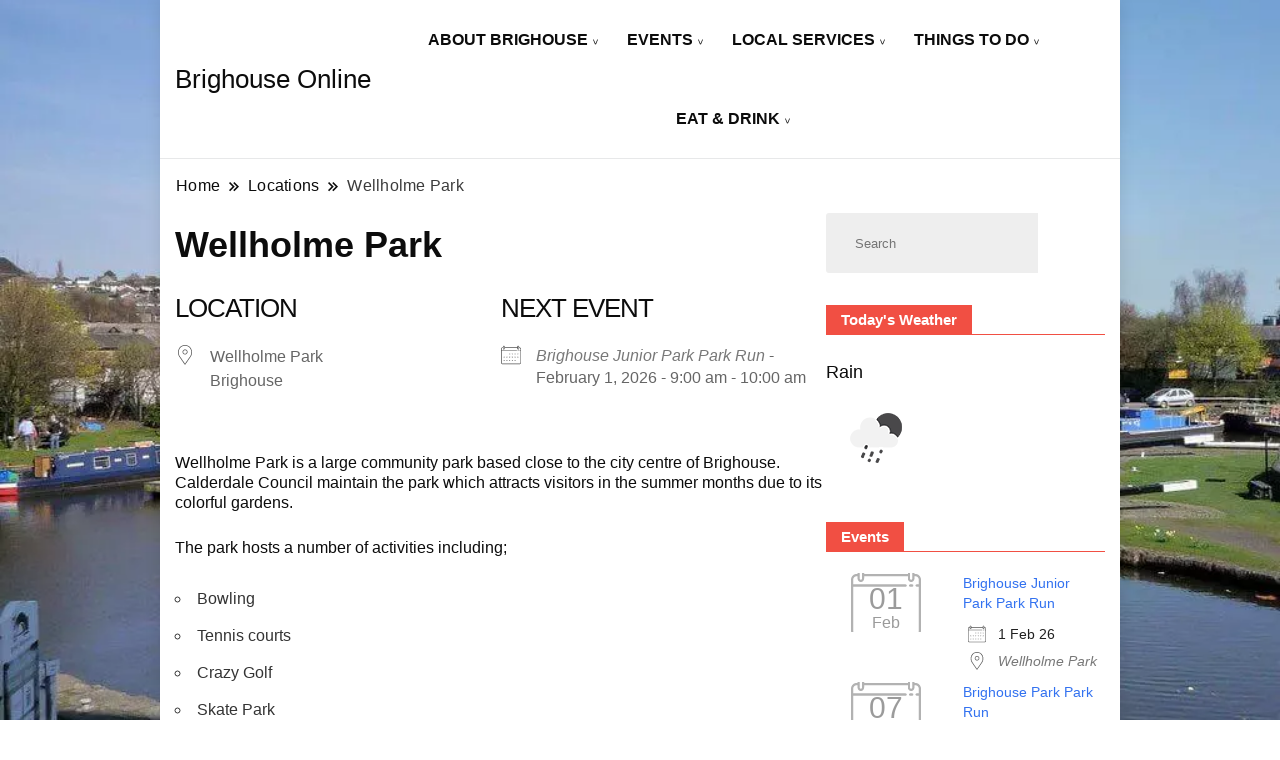

--- FILE ---
content_type: text/html; charset=UTF-8
request_url: https://brighouseonline.com/locations/wellholme-park
body_size: 20993
content:
		<!DOCTYPE html>
		<html lang="en-US" prefix="og: https://ogp.me/ns#">
		<head itemscope itemtype="https://schema.org/WebSite">
		<meta charset="UTF-8">
		<meta name="viewport" content="width=device-width, initial-scale=1">
		<link rel="profile" href="https://gmpg.org/xfn/11">
		<style id="jetpack-boost-critical-css">@media all{img{vertical-align:middle}}@media all{.em{--theme-hue:0;--accent-hue:220;--accent-s:86%;--accent-l:57%;--text-color-normal:hsl(var(--theme-hue),0%,13%);--accent-color:hsl(var(--accent-hue),var(--accent-s),var(--accent-l));--background-color:transparent;--font-weight:400;--font-family:"Raleway","HelveticaNeue","Helvetica Neue",Helvetica,Arial,sans-serif;--icon-calendar:url(data:image/svg+xml,%3Csvg\ xmlns=\'http://www.w3.org/2000/svg\'\ xml:space=\'preserve\'\ viewBox=\'0\ 0\ 512\ 512\'\ fill=\'%23555\'%3E%3Cpath\ d=\'M472\ 60h-8V44c0-13.234-10.766-24-24-24s-24\ 10.766-24\ 24v16H96V44c0-13.234-10.766-24-24-24S48\ 30.766\ 48\ 44v16h-8C17.944\ 60\ 0\ 77.944\ 0\ 100v352c0\ 22.056\ 17.944\ 40\ 40\ 40h432c22.056\ 0\ 40-17.944\ 40-40V100c0-22.056-17.944-40-40-40zm-40-16c0-4.411\ 3.589-8\ 8-8s8\ 3.589\ 8\ 8v23.981c0\ .007-.001.013-.001.019s.001.013.001.019V92c0\ 4.411-3.589\ 8-8\ 8s-8-3.589-8-8V44zM72\ 36c4.411\ 0\ 8\ 3.589\ 8\ 8v48c0\ 4.411-3.589\ 8-8\ 8s-8-3.589-8-8V44c0-4.411\ 3.589-8\ 8-8zm400\ 440H40c-13.234\ 0-24-10.766-24-24V148h384c4.418\ 0\ 8-3.582\ 8-8s-3.582-8-8-8H16v-32c0-13.234\ 10.766-24\ 24-24h8v16c0\ 13.234\ 10.766\ 24\ 24\ 24s24-10.766\ 24-24V76h320v16c0\ 13.234\ 10.766\ 24\ 24\ 24s24-10.766\ 24-24V76h8c13.234\ 0\ 24\ 10.766\ 24\ 24v32h-16c-4.418\ 0-8\ 3.582-8\ 8s3.582\ 8\ 8\ 8h16v304c0\ 13.234-10.766\ 24-24\ 24z\'/%3E%3Cpath\ d=\'M448\ 132h-16c-4.418\ 0-8\ 3.582-8\ 8s3.582\ 8\ 8\ 8h16c4.418\ 0\ 8-3.582\ 8-8s-3.582-8-8-8z\'/%3E%3Cg\ stroke=\'null\'%3E%3Crect\ width=\'30\'\ height=\'15\'\ x=\'206\'\ y=\'222\'\ rx=\'8\'/%3E%3Crect\ width=\'30\'\ height=\'15\'\ x=\'277\'\ y=\'222\'\ rx=\'8\'/%3E%3Crect\ width=\'30\'\ height=\'15\'\ x=\'346\'\ y=\'222\'\ rx=\'8\'/%3E%3Crect\ width=\'30\'\ height=\'15\'\ x=\'416\'\ y=\'222\'\ rx=\'8\'/%3E%3Crect\ width=\'30\'\ height=\'15\'\ x=\'66\'\ y=\'302\'\ rx=\'8\'/%3E%3Crect\ width=\'30\'\ height=\'15\'\ x=\'136\'\ y=\'302\'\ rx=\'8\'/%3E%3Crect\ width=\'30\'\ height=\'15\'\ x=\'206\'\ y=\'302\'\ rx=\'8\'/%3E%3Crect\ width=\'30\'\ height=\'15\'\ x=\'276\'\ y=\'302\'\ rx=\'8\'/%3E%3Crect\ width=\'30\'\ height=\'15\'\ x=\'346\'\ y=\'302\'\ rx=\'8\'/%3E%3Crect\ width=\'30\'\ height=\'15\'\ x=\'416\'\ y=\'302\'\ rx=\'8\'/%3E%3Crect\ width=\'30\'\ height=\'15\'\ x=\'66\'\ y=\'392\'\ rx=\'8\'/%3E%3Crect\ width=\'30\'\ height=\'15\'\ x=\'136\'\ y=\'392\'\ rx=\'8\'/%3E%3Crect\ width=\'30\'\ height=\'15\'\ x=\'206\'\ y=\'392\'\ rx=\'8\'/%3E%3Crect\ width=\'30\'\ height=\'15\'\ x=\'276\'\ y=\'392\'\ rx=\'8\'/%3E%3Crect\ width=\'30\'\ height=\'15\'\ x=\'346\'\ y=\'392\'\ rx=\'8\'/%3E%3C/g%3E%3C/svg%3E);--icon-calendar-empty:url(data:image/svg+xml,%3Csvg\ xmlns=\'http://www.w3.org/2000/svg\'\ xml:space=\'preserve\'\ viewBox=\'0\ 0\ 512\ 512\'\ fill=\'%23555\'%3E%3Cg\ stroke=\'null\'%3E%3Cpath\ d=\'M472\ 47.37289h-8V30.42374c0-14.01907-10.766-25.42373-24-25.42373s-24\ 11.40466-24\ 25.42373v16.94915H96V30.42374C96\ 16.40467\ 85.234\ 5.00001\ 72\ 5.00001S48\ 16.40467\ 48\ 30.42374v16.94915h-8c-22.056\ 0-40\ 19.00847-40\ 42.37288v372.88136c0\ 23.36441\ 17.944\ 42.37288\ 40\ 42.37288h432c22.056\ 0\ 40-19.00847\ 40-42.37288V89.74577c0-23.36441-17.944-42.37288-40-42.37288zm-40-16.94915c0-4.67267\ 3.589-8.47458\ 8-8.47458s8\ 3.80191\ 8\ 8.47458v25.4036c0\ .00742-.001.01377-.001.02013s.001.01377.001.02013v25.4036c0\ 4.67267-3.589\ 8.47458-8\ 8.47458s-8-3.80191-8-8.47458V30.42374zM72\ 21.94916c4.411\ 0\ 8\ 3.80191\ 8\ 8.47458V81.2712c0\ 4.67267-3.589\ 8.47458-8\ 8.47458s-8-3.80191-8-8.47458V30.42374c0-4.67267\ 3.589-8.47458\ 8-8.47458zm400\ 466.10169H40c-13.234\ 0-24-11.40466-24-25.42373v-322.0339h384c4.418\ 0\ 8-3.79449\ 8-8.47458s-3.582-8.47458-8-8.47458H16V89.74575c0-14.01907\ 10.766-25.42373\ 24-25.42373h8v16.94915c0\ 14.01907\ 10.766\ 25.42373\ 24\ 25.42373s24-11.40466\ 24-25.42373V64.32202h320v16.94915c0\ 14.01907\ 10.766\ 25.42373\ 24\ 25.42373s24-11.40466\ 24-25.42373V64.32202h8c13.234\ 0\ 24\ 11.40466\ 24\ 25.42373v33.89831h-16c-4.418\ 0-8\ 3.79449-8\ 8.47458s3.582\ 8.47458\ 8\ 8.47458h16v322.0339c0\ 14.01907-10.766\ 25.42373-24\ 25.42373z\'/%3E%3Cpath\ d=\'M448\ 123.64407h-16c-4.418\ 0-8\ 3.79449-8\ 8.47458s3.582\ 8.47458\ 8\ 8.47458h16c4.418\ 0\ 8-3.79449\ 8-8.47458s-3.582-8.47458-8-8.47458z\'/%3E%3C/g%3E%3C/svg%3E);--icon-location:url(data:image/svg+xml,%3Csvg\ xmlns=\'http://www.w3.org/2000/svg\'\ xml:space=\'preserve\'\ viewBox=\'0\ 0\ 54.757\ 54.757\'\ fill=\'%23555\'%3E%3Cpath\ d=\'M27.557\ 12c-3.859\ 0-7\ 3.141-7\ 7s3.141\ 7\ 7\ 7\ 7-3.141\ 7-7-3.141-7-7-7zm0\ 12c-2.757\ 0-5-2.243-5-5s2.243-5\ 5-5\ 5\ 2.243\ 5\ 5-2.243\ 5-5\ 5z\'/%3E%3Cpath\ d=\'M40.94\ 5.617C37.318\ 1.995\ 32.502\ 0\ 27.38\ 0c-5.123\ 0-9.938\ 1.995-13.56\ 5.617-6.703\ 6.702-7.536\ 19.312-1.804\ 26.952L27.38\ 54.757\ 42.721\ 32.6c5.755-7.671\ 4.922-20.281-1.781-26.983zm.159\ 25.814L27.38\ 51.243\ 13.639\ 31.4C8.44\ 24.468\ 9.185\ 13.08\ 15.235\ 7.031\ 18.479\ 3.787\ 22.792\ 2\ 27.38\ 2s8.901\ 1.787\ 12.146\ 5.031c6.05\ 6.049\ 6.795\ 17.437\ 1.573\ 24.4z\'/%3E%3C/svg%3E);--font-size:16px;--line-height:20px;--default-color:#666666;--default-border:#4b86b4;--meta-color:#787878;--meta-bg:transparent}.em.pixelbones{scroll-behavior:smooth!important;font-size:var(--font-size)!important;line-height:var(--line-height)!important;font-weight:var(--font-weight)!important;font-family:var(--font-family)!important;color:var(--text-color-normal)!important;background-color:var(--background-color)!important}.em.pixelbones a{color:var(--accent-color)!important;background-color:transparent!important;-webkit-box-shadow:none!important;box-shadow:none!important}.em.pixelbones b{font-weight:bolder}.em.pixelbones *{box-sizing:border-box!important}.em.pixelbones h2,.em.pixelbones h3{margin-top:0!important;margin-bottom:20px!important;font-weight:300!important}.em.pixelbones h2,.em.pixelbones h3{font-size:calc(var(--font-size) + 20px)!important;line-height:1.25!important;letter-spacing:-1px!important}.em.pixelbones h3{font-size:calc(var(--font-size) + 14px)!important;line-height:1.3!important}@media (min-width:600px){.em.pixelbones h2{font-size:calc(var(--font-size) + 26px)!important}.em.pixelbones h3{font-size:calc(var(--font-size) + 20px)!important}}.em.pixelbones p{line-height:var(--line-height)!important}.em.pixelbones ul{list-style:circle inside!important}.em.pixelbones ol{list-style:decimal inside!important}.em.pixelbones ol,.em.pixelbones ul{padding-left:0!important;margin-top:0!important}.em.pixelbones li{margin-bottom:5px!important}.em.pixelbones ol,.em.pixelbones ul{margin-bottom:25px!important}.em.pixelbones p{margin:0 0 25px!important}.em.pixelbones section{padding:0;margin:0}.em .em-icon{display:inline-block;font-size:20px;line-height:22px;width:20px;height:20px;color:var(--meta-dashicons);margin:0 0-4px;padding:0;background-position:0 0;background-repeat:no-repeat;background-size:20px}.em .em-icon.em-icon-calendar{background-image:var(--icon-calendar)}.em .em-icon.em-icon-location{background-image:var(--icon-location)}.em.em-list-widget .em-item .em-item-image{width:100%;height:100%}.em.em-list-widget .em-item .em-item-image.has-placeholder{display:flex;justify-content:center;align-items:center}.em.em-list-widget .em-item .em-item-image .em-item-image-placeholder{width:100%;max-width:150px;aspect-ratio:1/1;background:var(--icon-calendar-empty) center center no-repeat;background-size:100%;opacity:.45}.em.em-list-widget .em-item .em-item-image .em-item-image-placeholder div:first-child{align-self:end}.em.em-item .em-item-meta .em-item-meta-line,.em.em-list-widget .em-item .em-item-meta .em-item-meta-line{line-height:22px;margin-bottom:10px;display:grid;grid-template-columns:35px 1fr}.em.em-item .em-item-meta .em-item-meta-line .em-icon,.em.em-list-widget .em-item .em-item-meta .em-item-meta-line .em-icon{margin-right:15px}.em.em-item .em-item-meta .em-item-meta-line a,.em.em-list-widget .em-item .em-item-meta .em-item-meta-line a{color:var(--meta-color)!important;font-style:italic!important;text-decoration:underline dotted var(--meta-color) 1px!important;text-underline-offset:3px}.em.em-item.em-item-single{width:100%}.em.em-item.em-item-single .em-item-header{display:flex;flex-wrap:nowrap;gap:20px;width:100%;background-color:var(--meta-bg);color:var(--default-color);margin-bottom:20px}.em.em-item.em-item-single .em-item-meta>section{flex:max(290px,33.4333333333%)}.em.em-item.em-item-single .em-item-meta>section section{margin-bottom:40px}.em.em-item.em-item-single .em-item-meta h3{font-size:calc(var(--font-size) + 10px)!important;text-transform:uppercase}.em.em-item.em-item-single>section{margin:0 0 20px}.em.em-list-widget .em-item{margin-bottom:20px;display:flex;flex-direction:row;flex-wrap:wrap}.em.em-item.em-item-single .em-item-meta{flex:1 1 auto;order:1;display:flex;flex-wrap:wrap;gap:20px}.em.em-list-widget{display:flex;flex-direction:column;gap:15px}.em.em-list-widget .em-item{flex-wrap:nowrap;gap:5px;width:100%;margin-bottom:0!important}.em.em-list-widget .em-item .em-item-image{flex:0 0 auto;min-width:auto;max-width:none}.em.em-list-widget .em-item .em-item-image.has-placeholder{flex:0 0 auto}.em.em-list-widget .em-item .em-item-image.has-placeholder .em-item-image-placeholder{max-width:70px}.em.em-list-widget .em-item .em-item-info{border-left:2px solid var(--default-border);padding-left:15px}.em.em-list-widget .em-item .em-item-info .em-item-name{margin-bottom:10px}.em.em-list-widget .em-item .em-item-info .em-item-meta .em-item-meta-line{margin-bottom:5px}.em.em-list-widget .em-item .em-item-info .em-item-meta .em-item-meta-line .em-icon{margin-left:5px;background-size:18px;background-position:0 2px}.em.em-events-widget .em-item-image .em-item-image-placeholder div.date{display:grid;grid-template-rows:7fr 4fr;justify-content:center;align-items:start;height:100%;min-width:125px}.em.em-events-widget .em-item-image .em-item-image-placeholder div.date span{text-align:center;display:block;font-size:30px;line-height:30px}.em.em-events-widget .em-item-image .em-item-image-placeholder div.date span.day{font-size:45px;line-height:45px;align-self:end}.em.em-events-widget .em-item .em-item-image-placeholder div.date{padding-top:15%;min-width:60px}.em.em-events-widget .em-item .em-item-image-placeholder div.date span.day{font-size:30px!important;line-height:30px!important;margin-bottom:1px}.em.em-events-widget .em-item .em-item-image-placeholder div.date span.month{font-size:16px!important;line-height:16px!important}.em.em-location .em-item-meta-line.em-location-address{line-height:24px!important}.em .recurring-summary-dates .label-start-time{grid-area:start-label}.em .recurring-summary-dates .label-end-time{grid-area:end-label}.em .recurring-summary-dates .label-start-day{grid-area:start-label}.em .recurring-summary-dates .label-end-day{grid-area:end-label}.em .recurring-summary-dates .recurring-datetime-start{grid-area:start-datetime}.em .recurring-summary-dates .recurring-datetime-end{grid-area:end-datetime}.em .recurring-summary-dates .recurring-timezone{grid-area:timezone;margin-top:8px}.em .recurring-summary-dates .recurring-all-day{grid-area:all-day}.em .em-list-table.frontend div.tablenav .tablenav-pages{float:right;grid-area:pagination;text-wrap:nowrap;text-align:right;margin:0 0 15px}.em.em-view-container{position:relative}.em-view-container,div[data-view-id]{position:relative}}@media all{html{line-height:1.15;-webkit-text-size-adjust:100%}button,h1,h2,h3,input{font-family:font-family: -apple-system,BlinkMacSystemFont,"Segoe UI",Roboto,Oxygen,Ubuntu,Cantarell,"Fira Sans","Droid Sans","Helvetica Neue",sans-serif}body,p{font-family:-apple-system,BlinkMacSystemFont,"Segoe UI",Roboto,Oxygen,Ubuntu,Cantarell,"Fira Sans","Droid Sans","Helvetica Neue",sans-serif}body{margin:0;font-size:18px;font-weight:400}main{display:block}a{background-color:transparent}b{font-weight:bolder}img{border-style:none}button,input{font-family:inherit;line-height:1.15;margin:0}button,input{overflow:visible}button{text-transform:none}button{-webkit-appearance:button}[type=search]{-webkit-appearance:textfield;outline-offset:-2px}*,::after,::before{box-sizing:inherit}html{box-sizing:border-box}h1,h2,h3{clear:both}p{margin-bottom:1.5em}img,svg{vertical-align:top}.auth-details .author-desc,.comments-area .comment-meta,.mobile-header .mob-nav-site-branding-wrap,.mobile-social-wrap,.page-grid,.site-header .header-wrapper,.site-header .header-wrapper .header-left,.site-header .header-wrapper .header-right,.site-header .header-wrapper .nav-wrap{display:-webkit-box;display:-webkit-flex;display:-moz-flex;display:-ms-flexbox;display:flex}.auth-details .author-desc{-webkit-box-align:center;-ms-flex-align:center;-webkit-align-items:center;-moz-align-items:center;align-items:center;-webkit-flex-wrap:wrap;-moz-flex-wrap:wrap;-ms-flex-wrap:wrap;flex-wrap:wrap;font-size:.778em;font-weight:500;line-height:1;opacity:.9}.site-main .entry-content ol,.site-main .entry-content ul{margin:0;padding-left:16px;font-size:1em;font-weight:400;line-height:2;color:#343434;margin-bottom:20px}.site-main .entry-content ol li,.site-main .entry-content ul li{position:relative}.site-main .entry-content ol li::before,.site-main .entry-content ul li::before{position:absolute;content:"";top:14px;left:-13px;height:8px;width:4px}.site-main .entry-content ol li{counter-increment:olCount;padding-left:30px}.page-grid{margin-top:10px;margin-bottom:15px}.page-grid{-webkit-box-direction:normal;-webkit-box-orient:horizontal;-webkit-flex-direction:row;-moz-flex-direction:row;-ms-flex-direction:row;flex-direction:row;grid-gap:53px}@media (max-width:1024px){.page-grid{-webkit-box-direction:normal;-webkit-box-orient:vertical;-webkit-flex-direction:column;-moz-flex-direction:column;-ms-flex-direction:column;flex-direction:column}}.site-main{-webkit-box-flex:1;-webkit-flex:1;-moz-box-flex:1;-moz-flex:1;-ms-flex:1;flex:1;max-width:100%}#secondary{flex:0 0 30%;max-width:30%}@media (max-width:1024px){#secondary{max-width:100%;flex:0 0 100%}}*{margin:0;padding:0;box-sizing:border-box}::after,::before{box-sizing:inherit}body,button,input{font-weight:400;line-height:1.5}a{text-decoration:none;color:#000}a,body,h1,h2,h3,p{color:var(--text-color)}svg{fill:var(--text-color)}li{list-style:none}.entry-content li{list-style:inherit}h1{font-size:2.667em;line-height:1.8;font-weight:600}@media (max-width:1440px){h1{font-size:2em}}@media (max-width:1024px){h1{font-size:1.778em}}@media (max-width:767px){h1{font-size:1.778em}}h2{font-size:1.667em;line-height:1.5;font-weight:600}@media (max-width:1440px){h2{font-size:1.556em}}@media (max-width:1024px){h2{font-size:1.556em}}@media (max-width:767px){h2{font-size:1.333em}}h3{font-size:1.333em;line-height:1.4;font-weight:600}@media (max-width:1440px){h3{font-size:1.22em;line-height:1.25em}}@media (max-width:1024px){h3{font-size:1.222em}}@media (max-width:767px){h3{font-size:1.222em}}p{font-size:1em;line-height:1.77778}.entry-content h2{font-size:1.667em}.entry-content h3{font-size:1.333em}.container{max-width:var(--content-width)!important;padding:0 15px;margin:auto;width:100%}@media (max-width:1440px){.container{max-width:1170px}}@media (max-width:1024px){.container{max-width:750px}}@media (max-width:767px){.container{max-width:420px}}button{background-color:var(--gbl-primary-color);color:#fff}ol,ul{margin:0 0 1.5em 3em}ul{list-style:disc}ol{list-style:decimal}li>ul{margin-bottom:0;margin-left:1.5em}img{height:auto;max-width:100%}.breadcrumb-wrapper{font-size:.889em;color:#58595b;font-weight:500;margin-bottom:15px}.breadcrumb-wrapper #crumbs{letter-spacing:.02em}.breadcrumb-wrapper #crumbs a{padding:1px}.screen-reader-text{border:0;clip:rect(1px,1px,1px,1px);clip-path:inset(50%);height:1px;margin:-1px;overflow:hidden;padding:0;position:absolute!important;width:1px;word-wrap:normal!important}.bypostauthor{display:block;margin-bottom:30px}.comments-area{margin-top:53px}.comments-area ol{margin:0;padding:0;list-style:none}.comments-area .comments-title{position:relative;font-size:1.667em;line-height:1.25555;font-weight:500;margin-bottom:56px}.comments-area .comments-title::after{position:absolute;content:"";background-color:var(--gbl-primary-color);width:63px;height:1.5px;bottom:-8px;left:0}.comments-area .says{display:none}.comments-area .author-details-wrap{-webkit-box-flex:1;-webkit-flex:1;-moz-box-flex:1;-moz-flex:1;-ms-flex:1;flex:1;padding-left:26px}@media (max-width:767px){.comments-area .author-details-wrap{padding-left:15px}}.comments-area .comment-meta-data,.comments-area .fn{font-size:1.333em;font-weight:500}.comments-area .comment-meta-data{font-size:.833em}.comments-area .comment-content{font-weight:400;padding-top:15px;font-size:.889em;color:#58595b}@media (max-width:1024px){.comments-area .comment-content{padding-top:2px}}button{border:0;border-radius:3px;color:rgba(0,0,0,.8);line-height:1;padding:.8em 1em .8em}input[type=search]{color:#666;border:1px solid #ccc;border-radius:3px;padding:8px 8px}.widget{margin-bottom:25px}.widget .widget-title{position:relative;font-size:1.667em;line-height:1.25555;font-weight:500;margin-bottom:30px}@media (max-width:1440px){.widget .widget-title{font-size:1.556em;margin-bottom:30px;line-height:1.3}}@media (max-width:1024px){.widget .widget-title{font-size:1.444em}}@media (max-width:767px){.widget .widget-title{font-size:1.333em}}.widget .widget-title::after{position:absolute;content:"";background-color:var(--gbl-primary-color);width:63px;height:1.5px;bottom:-8px;left:0}.widget.widget_block.widget_search form label{display:none}@media (max-width:1440px){.widget.widget_block.widget_search form label{font-size:1.556em;margin-bottom:30px;line-height:1.3}}@media (max-width:1024px){.widget.widget_block.widget_search form label{font-size:1.444em}}@media (max-width:767px){.widget.widget_block.widget_search form label{font-size:1.333em}}.widget.widget_block.widget_search form label::after{position:absolute;content:"";background-color:var(--gbl-primary-color);width:63px;height:1.5px;bottom:-8px;left:0}.widget.widget_block.widget_search form input[type=search]{color:#a6a8ab;width:calc(100% - 67px);background:#eee;padding:16.5px 29px;border:0;height:60px;border-top-left-radius:3px;border-bottom-left-radius:3px;border-top-right-radius:0;border-bottom-right-radius:0}.site-header{border-bottom:1px solid rgba(208,210,211,.5);padding:0}@media (max-width:1024px){.site-header{padding:0}}.site-header .header-wrapper{-webkit-box-align:center;-ms-flex-align:center;-webkit-align-items:center;-moz-align-items:center;align-items:center}.site-header .header-wrapper .nav-wrap{-webkit-box-align:center;-ms-flex-align:center;-webkit-align-items:center;-moz-align-items:center;align-items:center;-webkit-flex-wrap:wrap;-moz-flex-wrap:wrap;-ms-flex-wrap:wrap;flex-wrap:wrap;flex:1}.site-header .header-wrapper ul{list-style:none;margin:0;padding:0}.site-header .header-wrapper .header-left{-webkit-box-flex:1;-webkit-flex:1;-moz-box-flex:1;-moz-flex:1;-ms-flex:1;flex:1;-webkit-flex-wrap:wrap;-moz-flex-wrap:wrap;-ms-flex-wrap:wrap;flex-wrap:wrap;-webkit-box-pack:end;-ms-flex-pack:end;-webkit-justify-content:flex-end;-moz-justify-content:flex-end;justify-content:flex-end;margin-right:20px}.site-header .header-wrapper .header-left ul{text-align:center}.site-header .header-wrapper .header-left ul ul{position:absolute;width:250px;top:100%;padding:10px 0;background-color:#fff;color:#000;box-shadow:0 0 4px rgba(0,0,0,.14);z-index:999;right:9999em;transform:translateY(.6rem)}.site-header .header-wrapper .header-left ul li{position:relative;display:inline-block;font-size:.97em;font-weight:500;line-height:1.2}.site-header .header-wrapper .header-left ul>li.menu-item-has-children::after{position:absolute;top:45%;right:7px;content:">";font-size:10px;-webkit-transform:rotate(90deg);-ms-transform:rotate(90deg);transform:rotate(90deg)}.site-header .header-wrapper .header-left ul li:last-of-type ul.sub-menu li::after,.site-header .header-wrapper .header-left ul li:nth-last-of-type(2) ul.sub-menu li::after{-webkit-transform:rotate(-180deg);-ms-transform:rotate(-180deg);transform:rotate(-180deg)}.site-header .header-wrapper .header-left ul a{padding:30px 17px;display:inline-block}@media (max-width:1440px){.site-header .header-wrapper .header-left ul a{font-size:.889em}}.site-header .header-wrapper .header-left ul ul.sub-menu li{display:block;font-size:.95em;font-weight:400;text-align:left}.site-header .header-wrapper .header-left ul ul.sub-menu li a{color:#000!important;padding:14px 30px;display:block;text-transform:capitalize}.site-header .header-wrapper .header-right{-webkit-box-align:center;-ms-flex-align:center;-webkit-align-items:center;-moz-align-items:center;align-items:center;line-height:.66;margin-left:auto;padding-top:10px;padding-bottom:10px}.site-header.style-one{margin-top:0!important}@media (min-width:1024px){.site-branding p,.site-header .header-wrapper .header-left ul a,.site-title a{color:var(--header-text-color)}.site-header .header-wrapper .header-left ul a{text-transform:uppercase;font-weight:600;font-size:16px}.site-header .header-wrapper .header-left ul li.menu-item-has-children::after{color:var(--header-text-color)}}.mobile-header{display:none}.mobile-header .main-navigation{margin-top:30px}@media (max-width:1024px){.site-header .main-menu-wrap{display:none}}@media (max-width:1024px){.mobile-header{display:block;padding:20px 0}}.mobile-header .mob-nav-site-branding-wrap{-webkit-box-align:center;-ms-flex-align:center;-webkit-align-items:center;-moz-align-items:center;align-items:center;-webkit-box-pack:justify;-ms-flex-pack:justify;-webkit-justify-content:space-between;-moz-justify-content:space-between;justify-content:space-between}#menu-opener{position:relative;display:inline-block;min-height:auto;width:40px;height:40px;background:0 0;border:none;padding:0}#menu-opener span{width:30px;height:3px;position:absolute;top:0;right:0;bottom:0;left:0;margin:auto;border-radius:5px;background-color:var(--text-color);overflow:hidden}#menu-opener span:last-child{bottom:-16px}#menu-opener span:first-child{top:-16px}.close.close-main-nav-toggle{position:absolute;min-height:none;background:0 0;width:18px;height:14px;right:18px;border:0;z-index:999;top:30px;padding:14px}.close.close-main-nav-toggle::after,.close.close-main-nav-toggle::before{content:"";position:absolute;width:22px;height:1px;margin:auto;left:0;top:0;right:0;bottom:0;transform:rotate(45deg);background-color:var(--text-color)}.close.close-main-nav-toggle::after{-webkit-transform:rotate(-45deg);-ms-transform:rotate(-45deg);transform:rotate(-45deg)}.mobile-navigation{position:fixed;left:0;top:0;max-width:370px;width:100%;height:100%;z-index:999;overflow-y:auto;overflow-x:hidden;transform:translateX(-100%);padding-top:25px}.mobile-navigation .primary-menu-list{padding:0 15px}.mobile-social-wrap{-webkit-box-align:center;-ms-flex-align:center;-webkit-align-items:center;-moz-align-items:center;align-items:center}.primary-menu-list{display:none}.mobile-menu #primary-menu{margin:0}.mobile-menu #primary-menu li{margin:0;padding:10px 0;position:relative}.mobile-menu #primary-menu li .sub-menu{display:none}.mobile-menu #primary-menu li a{font-size:15px}.skip-link{font-size:1em;color:#000;background-color:#f7f7f7;border:1px solid rgba(0,0,0,.3);padding:10px 20px;font-weight:600;text-align:center;position:absolute;top:-9999px;left:20px;box-shadow:0 2px 20px rgba(0,0,0,.3)}.page-header{font-size:.889em;color:#58595b;font-weight:500;margin:22px 0 39px}.page-header span{font-size:16px}.page-header .separator{margin:0 8px!important}.page-header .separator svg{vertical-align:middle;height:10px;width:10px}.page-header span.current>a{opacity:.8}.site-branding .site-title{font-size:26px}.site-branding p{margin-bottom:0}body.custom-background-image .site{margin:20px;max-width:75%;margin:0 auto;width:100%;background-color:#fff;box-shadow:0 0 15px rgba(0,0,0,.1)}.author-desc{margin-top:15px}@media (max-width:1440px){.author-desc{grid-row-gap:8px}}@media (max-width:767px){.author-desc{grid-row-gap:12px}}html{position:unset!important}body{padding-top:0!important}.breadcrumb-wrapper .page-header{margin:15px 0 15px}#secondary .widget h2{font-weight:600;margin-bottom:21px}#secondary .widget ul{border-radius:3px;margin:0;font-size:.889em;font-weight:500;padding:0 5px 7px}#masthead .site-branding{display:flex;flex-direction:row;align-items:center;padding-bottom:5px;padding-top:5px}.widget-title span{padding:6px 15px 6px;background-color:var(--gbl-primary-color);font-weight:700;line-height:1.2;color:#fff;font-size:15px;display:inline-block}.widget .widget-title::after{position:absolute;content:"";background-color:var(--gbl-primary-color);width:100%;height:1.5px;bottom:0;left:0}}</style>
<!-- Search Engine Optimization by Rank Math - https://rankmath.com/ -->
<title>Wellholme Park - Brighouse Online</title>
<meta name="description" content="Wellholme Park is a large community park based close to the city centre of Brighouse. Calderdale Council maintain the park which attracts visitors in the"/>
<meta name="robots" content="follow, index, max-snippet:-1, max-video-preview:-1, max-image-preview:large"/>
<link rel="canonical" href="https://brighouseonline.com/locations/wellholme-park" />
<meta property="og:locale" content="en_US" />
<meta property="og:type" content="article" />
<meta property="og:title" content="Wellholme Park - Brighouse Online" />
<meta property="og:description" content="Wellholme Park is a large community park based close to the city centre of Brighouse. Calderdale Council maintain the park which attracts visitors in the" />
<meta property="og:url" content="https://brighouseonline.com/locations/wellholme-park" />
<meta property="og:site_name" content="Brighouse Online" />
<meta property="og:updated_time" content="2024-02-17T21:42:29+00:00" />
<meta name="twitter:card" content="summary_large_image" />
<meta name="twitter:title" content="Wellholme Park - Brighouse Online" />
<meta name="twitter:description" content="Wellholme Park is a large community park based close to the city centre of Brighouse. Calderdale Council maintain the park which attracts visitors in the" />
<!-- /Rank Math WordPress SEO plugin -->

<link rel='dns-prefetch' href='//www.googletagmanager.com' />
<link rel='dns-prefetch' href='//stats.wp.com' />
<link rel='dns-prefetch' href='//fonts.googleapis.com' />
<link rel='dns-prefetch' href='//pagead2.googlesyndication.com' />
<link rel='preconnect' href='//i0.wp.com' />
<link rel='preconnect' href='//c0.wp.com' />
<link rel="alternate" type="application/rss+xml" title="Brighouse Online &raquo; Feed" href="https://brighouseonline.com/feed" />
<link rel="alternate" type="application/rss+xml" title="Brighouse Online &raquo; Comments Feed" href="https://brighouseonline.com/comments/feed" />
<link rel="alternate" title="oEmbed (JSON)" type="application/json+oembed" href="https://brighouseonline.com/wp-json/oembed/1.0/embed?url=https%3A%2F%2Fbrighouseonline.com%2Flocations%2Fwellholme-park" />
<link rel="alternate" title="oEmbed (XML)" type="text/xml+oembed" href="https://brighouseonline.com/wp-json/oembed/1.0/embed?url=https%3A%2F%2Fbrighouseonline.com%2Flocations%2Fwellholme-park&#038;format=xml" />
<style id='wp-img-auto-sizes-contain-inline-css'>
img:is([sizes=auto i],[sizes^="auto," i]){contain-intrinsic-size:3000px 1500px}
/*# sourceURL=wp-img-auto-sizes-contain-inline-css */
</style>
<style id='wp-emoji-styles-inline-css'>

	img.wp-smiley, img.emoji {
		display: inline !important;
		border: none !important;
		box-shadow: none !important;
		height: 1em !important;
		width: 1em !important;
		margin: 0 0.07em !important;
		vertical-align: -0.1em !important;
		background: none !important;
		padding: 0 !important;
	}
/*# sourceURL=wp-emoji-styles-inline-css */
</style>
<style id='wp-block-library-inline-css'>
:root{--wp-block-synced-color:#7a00df;--wp-block-synced-color--rgb:122,0,223;--wp-bound-block-color:var(--wp-block-synced-color);--wp-editor-canvas-background:#ddd;--wp-admin-theme-color:#007cba;--wp-admin-theme-color--rgb:0,124,186;--wp-admin-theme-color-darker-10:#006ba1;--wp-admin-theme-color-darker-10--rgb:0,107,160.5;--wp-admin-theme-color-darker-20:#005a87;--wp-admin-theme-color-darker-20--rgb:0,90,135;--wp-admin-border-width-focus:2px}@media (min-resolution:192dpi){:root{--wp-admin-border-width-focus:1.5px}}.wp-element-button{cursor:pointer}:root .has-very-light-gray-background-color{background-color:#eee}:root .has-very-dark-gray-background-color{background-color:#313131}:root .has-very-light-gray-color{color:#eee}:root .has-very-dark-gray-color{color:#313131}:root .has-vivid-green-cyan-to-vivid-cyan-blue-gradient-background{background:linear-gradient(135deg,#00d084,#0693e3)}:root .has-purple-crush-gradient-background{background:linear-gradient(135deg,#34e2e4,#4721fb 50%,#ab1dfe)}:root .has-hazy-dawn-gradient-background{background:linear-gradient(135deg,#faaca8,#dad0ec)}:root .has-subdued-olive-gradient-background{background:linear-gradient(135deg,#fafae1,#67a671)}:root .has-atomic-cream-gradient-background{background:linear-gradient(135deg,#fdd79a,#004a59)}:root .has-nightshade-gradient-background{background:linear-gradient(135deg,#330968,#31cdcf)}:root .has-midnight-gradient-background{background:linear-gradient(135deg,#020381,#2874fc)}:root{--wp--preset--font-size--normal:16px;--wp--preset--font-size--huge:42px}.has-regular-font-size{font-size:1em}.has-larger-font-size{font-size:2.625em}.has-normal-font-size{font-size:var(--wp--preset--font-size--normal)}.has-huge-font-size{font-size:var(--wp--preset--font-size--huge)}.has-text-align-center{text-align:center}.has-text-align-left{text-align:left}.has-text-align-right{text-align:right}.has-fit-text{white-space:nowrap!important}#end-resizable-editor-section{display:none}.aligncenter{clear:both}.items-justified-left{justify-content:flex-start}.items-justified-center{justify-content:center}.items-justified-right{justify-content:flex-end}.items-justified-space-between{justify-content:space-between}.screen-reader-text{border:0;clip-path:inset(50%);height:1px;margin:-1px;overflow:hidden;padding:0;position:absolute;width:1px;word-wrap:normal!important}.screen-reader-text:focus{background-color:#ddd;clip-path:none;color:#444;display:block;font-size:1em;height:auto;left:5px;line-height:normal;padding:15px 23px 14px;text-decoration:none;top:5px;width:auto;z-index:100000}html :where(.has-border-color){border-style:solid}html :where([style*=border-top-color]){border-top-style:solid}html :where([style*=border-right-color]){border-right-style:solid}html :where([style*=border-bottom-color]){border-bottom-style:solid}html :where([style*=border-left-color]){border-left-style:solid}html :where([style*=border-width]){border-style:solid}html :where([style*=border-top-width]){border-top-style:solid}html :where([style*=border-right-width]){border-right-style:solid}html :where([style*=border-bottom-width]){border-bottom-style:solid}html :where([style*=border-left-width]){border-left-style:solid}html :where(img[class*=wp-image-]){height:auto;max-width:100%}:where(figure){margin:0 0 1em}html :where(.is-position-sticky){--wp-admin--admin-bar--position-offset:var(--wp-admin--admin-bar--height,0px)}@media screen and (max-width:600px){html :where(.is-position-sticky){--wp-admin--admin-bar--position-offset:0px}}

/*# sourceURL=wp-block-library-inline-css */
</style><style id='wp-block-list-inline-css'>
ol,ul{box-sizing:border-box}:root :where(.wp-block-list.has-background){padding:1.25em 2.375em}
/*# sourceURL=https://c0.wp.com/c/6.9/wp-includes/blocks/list/style.min.css */
</style>
<style id='wp-block-search-inline-css'>
.wp-block-search__button{margin-left:10px;word-break:normal}.wp-block-search__button.has-icon{line-height:0}.wp-block-search__button svg{height:1.25em;min-height:24px;min-width:24px;width:1.25em;fill:currentColor;vertical-align:text-bottom}:where(.wp-block-search__button){border:1px solid #ccc;padding:6px 10px}.wp-block-search__inside-wrapper{display:flex;flex:auto;flex-wrap:nowrap;max-width:100%}.wp-block-search__label{width:100%}.wp-block-search.wp-block-search__button-only .wp-block-search__button{box-sizing:border-box;display:flex;flex-shrink:0;justify-content:center;margin-left:0;max-width:100%}.wp-block-search.wp-block-search__button-only .wp-block-search__inside-wrapper{min-width:0!important;transition-property:width}.wp-block-search.wp-block-search__button-only .wp-block-search__input{flex-basis:100%;transition-duration:.3s}.wp-block-search.wp-block-search__button-only.wp-block-search__searchfield-hidden,.wp-block-search.wp-block-search__button-only.wp-block-search__searchfield-hidden .wp-block-search__inside-wrapper{overflow:hidden}.wp-block-search.wp-block-search__button-only.wp-block-search__searchfield-hidden .wp-block-search__input{border-left-width:0!important;border-right-width:0!important;flex-basis:0;flex-grow:0;margin:0;min-width:0!important;padding-left:0!important;padding-right:0!important;width:0!important}:where(.wp-block-search__input){appearance:none;border:1px solid #949494;flex-grow:1;font-family:inherit;font-size:inherit;font-style:inherit;font-weight:inherit;letter-spacing:inherit;line-height:inherit;margin-left:0;margin-right:0;min-width:3rem;padding:8px;text-decoration:unset!important;text-transform:inherit}:where(.wp-block-search__button-inside .wp-block-search__inside-wrapper){background-color:#fff;border:1px solid #949494;box-sizing:border-box;padding:4px}:where(.wp-block-search__button-inside .wp-block-search__inside-wrapper) .wp-block-search__input{border:none;border-radius:0;padding:0 4px}:where(.wp-block-search__button-inside .wp-block-search__inside-wrapper) .wp-block-search__input:focus{outline:none}:where(.wp-block-search__button-inside .wp-block-search__inside-wrapper) :where(.wp-block-search__button){padding:4px 8px}.wp-block-search.aligncenter .wp-block-search__inside-wrapper{margin:auto}.wp-block[data-align=right] .wp-block-search.wp-block-search__button-only .wp-block-search__inside-wrapper{float:right}
/*# sourceURL=https://c0.wp.com/c/6.9/wp-includes/blocks/search/style.min.css */
</style>
<style id='wp-block-paragraph-inline-css'>
.is-small-text{font-size:.875em}.is-regular-text{font-size:1em}.is-large-text{font-size:2.25em}.is-larger-text{font-size:3em}.has-drop-cap:not(:focus):first-letter{float:left;font-size:8.4em;font-style:normal;font-weight:100;line-height:.68;margin:.05em .1em 0 0;text-transform:uppercase}body.rtl .has-drop-cap:not(:focus):first-letter{float:none;margin-left:.1em}p.has-drop-cap.has-background{overflow:hidden}:root :where(p.has-background){padding:1.25em 2.375em}:where(p.has-text-color:not(.has-link-color)) a{color:inherit}p.has-text-align-left[style*="writing-mode:vertical-lr"],p.has-text-align-right[style*="writing-mode:vertical-rl"]{rotate:180deg}
/*# sourceURL=https://c0.wp.com/c/6.9/wp-includes/blocks/paragraph/style.min.css */
</style>
<style id='global-styles-inline-css'>
:root{--wp--preset--aspect-ratio--square: 1;--wp--preset--aspect-ratio--4-3: 4/3;--wp--preset--aspect-ratio--3-4: 3/4;--wp--preset--aspect-ratio--3-2: 3/2;--wp--preset--aspect-ratio--2-3: 2/3;--wp--preset--aspect-ratio--16-9: 16/9;--wp--preset--aspect-ratio--9-16: 9/16;--wp--preset--color--black: #000000;--wp--preset--color--cyan-bluish-gray: #abb8c3;--wp--preset--color--white: #ffffff;--wp--preset--color--pale-pink: #f78da7;--wp--preset--color--vivid-red: #cf2e2e;--wp--preset--color--luminous-vivid-orange: #ff6900;--wp--preset--color--luminous-vivid-amber: #fcb900;--wp--preset--color--light-green-cyan: #7bdcb5;--wp--preset--color--vivid-green-cyan: #00d084;--wp--preset--color--pale-cyan-blue: #8ed1fc;--wp--preset--color--vivid-cyan-blue: #0693e3;--wp--preset--color--vivid-purple: #9b51e0;--wp--preset--gradient--vivid-cyan-blue-to-vivid-purple: linear-gradient(135deg,rgb(6,147,227) 0%,rgb(155,81,224) 100%);--wp--preset--gradient--light-green-cyan-to-vivid-green-cyan: linear-gradient(135deg,rgb(122,220,180) 0%,rgb(0,208,130) 100%);--wp--preset--gradient--luminous-vivid-amber-to-luminous-vivid-orange: linear-gradient(135deg,rgb(252,185,0) 0%,rgb(255,105,0) 100%);--wp--preset--gradient--luminous-vivid-orange-to-vivid-red: linear-gradient(135deg,rgb(255,105,0) 0%,rgb(207,46,46) 100%);--wp--preset--gradient--very-light-gray-to-cyan-bluish-gray: linear-gradient(135deg,rgb(238,238,238) 0%,rgb(169,184,195) 100%);--wp--preset--gradient--cool-to-warm-spectrum: linear-gradient(135deg,rgb(74,234,220) 0%,rgb(151,120,209) 20%,rgb(207,42,186) 40%,rgb(238,44,130) 60%,rgb(251,105,98) 80%,rgb(254,248,76) 100%);--wp--preset--gradient--blush-light-purple: linear-gradient(135deg,rgb(255,206,236) 0%,rgb(152,150,240) 100%);--wp--preset--gradient--blush-bordeaux: linear-gradient(135deg,rgb(254,205,165) 0%,rgb(254,45,45) 50%,rgb(107,0,62) 100%);--wp--preset--gradient--luminous-dusk: linear-gradient(135deg,rgb(255,203,112) 0%,rgb(199,81,192) 50%,rgb(65,88,208) 100%);--wp--preset--gradient--pale-ocean: linear-gradient(135deg,rgb(255,245,203) 0%,rgb(182,227,212) 50%,rgb(51,167,181) 100%);--wp--preset--gradient--electric-grass: linear-gradient(135deg,rgb(202,248,128) 0%,rgb(113,206,126) 100%);--wp--preset--gradient--midnight: linear-gradient(135deg,rgb(2,3,129) 0%,rgb(40,116,252) 100%);--wp--preset--font-size--small: 13px;--wp--preset--font-size--medium: 20px;--wp--preset--font-size--large: 36px;--wp--preset--font-size--x-large: 42px;--wp--preset--spacing--20: 0.44rem;--wp--preset--spacing--30: 0.67rem;--wp--preset--spacing--40: 1rem;--wp--preset--spacing--50: 1.5rem;--wp--preset--spacing--60: 2.25rem;--wp--preset--spacing--70: 3.38rem;--wp--preset--spacing--80: 5.06rem;--wp--preset--shadow--natural: 6px 6px 9px rgba(0, 0, 0, 0.2);--wp--preset--shadow--deep: 12px 12px 50px rgba(0, 0, 0, 0.4);--wp--preset--shadow--sharp: 6px 6px 0px rgba(0, 0, 0, 0.2);--wp--preset--shadow--outlined: 6px 6px 0px -3px rgb(255, 255, 255), 6px 6px rgb(0, 0, 0);--wp--preset--shadow--crisp: 6px 6px 0px rgb(0, 0, 0);}:where(.is-layout-flex){gap: 0.5em;}:where(.is-layout-grid){gap: 0.5em;}body .is-layout-flex{display: flex;}.is-layout-flex{flex-wrap: wrap;align-items: center;}.is-layout-flex > :is(*, div){margin: 0;}body .is-layout-grid{display: grid;}.is-layout-grid > :is(*, div){margin: 0;}:where(.wp-block-columns.is-layout-flex){gap: 2em;}:where(.wp-block-columns.is-layout-grid){gap: 2em;}:where(.wp-block-post-template.is-layout-flex){gap: 1.25em;}:where(.wp-block-post-template.is-layout-grid){gap: 1.25em;}.has-black-color{color: var(--wp--preset--color--black) !important;}.has-cyan-bluish-gray-color{color: var(--wp--preset--color--cyan-bluish-gray) !important;}.has-white-color{color: var(--wp--preset--color--white) !important;}.has-pale-pink-color{color: var(--wp--preset--color--pale-pink) !important;}.has-vivid-red-color{color: var(--wp--preset--color--vivid-red) !important;}.has-luminous-vivid-orange-color{color: var(--wp--preset--color--luminous-vivid-orange) !important;}.has-luminous-vivid-amber-color{color: var(--wp--preset--color--luminous-vivid-amber) !important;}.has-light-green-cyan-color{color: var(--wp--preset--color--light-green-cyan) !important;}.has-vivid-green-cyan-color{color: var(--wp--preset--color--vivid-green-cyan) !important;}.has-pale-cyan-blue-color{color: var(--wp--preset--color--pale-cyan-blue) !important;}.has-vivid-cyan-blue-color{color: var(--wp--preset--color--vivid-cyan-blue) !important;}.has-vivid-purple-color{color: var(--wp--preset--color--vivid-purple) !important;}.has-black-background-color{background-color: var(--wp--preset--color--black) !important;}.has-cyan-bluish-gray-background-color{background-color: var(--wp--preset--color--cyan-bluish-gray) !important;}.has-white-background-color{background-color: var(--wp--preset--color--white) !important;}.has-pale-pink-background-color{background-color: var(--wp--preset--color--pale-pink) !important;}.has-vivid-red-background-color{background-color: var(--wp--preset--color--vivid-red) !important;}.has-luminous-vivid-orange-background-color{background-color: var(--wp--preset--color--luminous-vivid-orange) !important;}.has-luminous-vivid-amber-background-color{background-color: var(--wp--preset--color--luminous-vivid-amber) !important;}.has-light-green-cyan-background-color{background-color: var(--wp--preset--color--light-green-cyan) !important;}.has-vivid-green-cyan-background-color{background-color: var(--wp--preset--color--vivid-green-cyan) !important;}.has-pale-cyan-blue-background-color{background-color: var(--wp--preset--color--pale-cyan-blue) !important;}.has-vivid-cyan-blue-background-color{background-color: var(--wp--preset--color--vivid-cyan-blue) !important;}.has-vivid-purple-background-color{background-color: var(--wp--preset--color--vivid-purple) !important;}.has-black-border-color{border-color: var(--wp--preset--color--black) !important;}.has-cyan-bluish-gray-border-color{border-color: var(--wp--preset--color--cyan-bluish-gray) !important;}.has-white-border-color{border-color: var(--wp--preset--color--white) !important;}.has-pale-pink-border-color{border-color: var(--wp--preset--color--pale-pink) !important;}.has-vivid-red-border-color{border-color: var(--wp--preset--color--vivid-red) !important;}.has-luminous-vivid-orange-border-color{border-color: var(--wp--preset--color--luminous-vivid-orange) !important;}.has-luminous-vivid-amber-border-color{border-color: var(--wp--preset--color--luminous-vivid-amber) !important;}.has-light-green-cyan-border-color{border-color: var(--wp--preset--color--light-green-cyan) !important;}.has-vivid-green-cyan-border-color{border-color: var(--wp--preset--color--vivid-green-cyan) !important;}.has-pale-cyan-blue-border-color{border-color: var(--wp--preset--color--pale-cyan-blue) !important;}.has-vivid-cyan-blue-border-color{border-color: var(--wp--preset--color--vivid-cyan-blue) !important;}.has-vivid-purple-border-color{border-color: var(--wp--preset--color--vivid-purple) !important;}.has-vivid-cyan-blue-to-vivid-purple-gradient-background{background: var(--wp--preset--gradient--vivid-cyan-blue-to-vivid-purple) !important;}.has-light-green-cyan-to-vivid-green-cyan-gradient-background{background: var(--wp--preset--gradient--light-green-cyan-to-vivid-green-cyan) !important;}.has-luminous-vivid-amber-to-luminous-vivid-orange-gradient-background{background: var(--wp--preset--gradient--luminous-vivid-amber-to-luminous-vivid-orange) !important;}.has-luminous-vivid-orange-to-vivid-red-gradient-background{background: var(--wp--preset--gradient--luminous-vivid-orange-to-vivid-red) !important;}.has-very-light-gray-to-cyan-bluish-gray-gradient-background{background: var(--wp--preset--gradient--very-light-gray-to-cyan-bluish-gray) !important;}.has-cool-to-warm-spectrum-gradient-background{background: var(--wp--preset--gradient--cool-to-warm-spectrum) !important;}.has-blush-light-purple-gradient-background{background: var(--wp--preset--gradient--blush-light-purple) !important;}.has-blush-bordeaux-gradient-background{background: var(--wp--preset--gradient--blush-bordeaux) !important;}.has-luminous-dusk-gradient-background{background: var(--wp--preset--gradient--luminous-dusk) !important;}.has-pale-ocean-gradient-background{background: var(--wp--preset--gradient--pale-ocean) !important;}.has-electric-grass-gradient-background{background: var(--wp--preset--gradient--electric-grass) !important;}.has-midnight-gradient-background{background: var(--wp--preset--gradient--midnight) !important;}.has-small-font-size{font-size: var(--wp--preset--font-size--small) !important;}.has-medium-font-size{font-size: var(--wp--preset--font-size--medium) !important;}.has-large-font-size{font-size: var(--wp--preset--font-size--large) !important;}.has-x-large-font-size{font-size: var(--wp--preset--font-size--x-large) !important;}
/*# sourceURL=global-styles-inline-css */
</style>

<style id='classic-theme-styles-inline-css'>
/*! This file is auto-generated */
.wp-block-button__link{color:#fff;background-color:#32373c;border-radius:9999px;box-shadow:none;text-decoration:none;padding:calc(.667em + 2px) calc(1.333em + 2px);font-size:1.125em}.wp-block-file__button{background:#32373c;color:#fff;text-decoration:none}
/*# sourceURL=/wp-includes/css/classic-themes.min.css */
</style>
<noscript><link rel='stylesheet' id='events-manager-css' href='https://brighouseonline.com/wp-content/plugins/events-manager/includes/css/events-manager.min.css?ver=7.2.3.1' media='all' />
</noscript><script src="/cdn-cgi/scripts/7d0fa10a/cloudflare-static/rocket-loader.min.js" data-cf-settings="4d4eed26bb1bdc9bbcde9d91-|49"></script><link data-media="all" onload="this.media=this.dataset.media; delete this.dataset.media; this.removeAttribute( &apos;onload&apos; );" rel='stylesheet' id='events-manager-css' href='https://brighouseonline.com/wp-content/plugins/events-manager/includes/css/events-manager.min.css?ver=7.2.3.1' media="not all" />
<style id='events-manager-inline-css'>
body .em { --font-family : inherit; }
/*# sourceURL=events-manager-inline-css */
</style>
<noscript><link rel='stylesheet' id='news-blog-google-fonts-css' href='https://fonts.googleapis.com/css?family=PT+Serif%3A300%2C300i%2C400%2C400i%2C700%2C700i%7C%3A300%2C300i%2C400%2C400i%2C500%2C500i%2C600%2C600i&#038;subset=latin%2Clatin-ext' media='all' />
</noscript><script src="/cdn-cgi/scripts/7d0fa10a/cloudflare-static/rocket-loader.min.js" data-cf-settings="4d4eed26bb1bdc9bbcde9d91-|49"></script><link data-media="all" onload="this.media=this.dataset.media; delete this.dataset.media; this.removeAttribute( &apos;onload&apos; );" rel='stylesheet' id='news-blog-google-fonts-css' href='https://fonts.googleapis.com/css?family=PT+Serif%3A300%2C300i%2C400%2C400i%2C700%2C700i%7C%3A300%2C300i%2C400%2C400i%2C500%2C500i%2C600%2C600i&#038;subset=latin%2Clatin-ext' media="not all" />
<noscript><link rel='stylesheet' id='news-blog-bootstrap-css' href='https://brighouseonline.com/wp-content/themes/news-blog/css/bootstrap.css?ver=6.9' media='all' />
</noscript><script src="/cdn-cgi/scripts/7d0fa10a/cloudflare-static/rocket-loader.min.js" data-cf-settings="4d4eed26bb1bdc9bbcde9d91-|49"></script><link data-media="all" onload="this.media=this.dataset.media; delete this.dataset.media; this.removeAttribute( &apos;onload&apos; );" rel='stylesheet' id='news-blog-bootstrap-css' href='https://brighouseonline.com/wp-content/themes/news-blog/css/bootstrap.css?ver=6.9' media="not all" />
<noscript><link rel='stylesheet' id='news-blog-style-css' href='https://brighouseonline.com/wp-content/themes/news-blog/style.css?ver=6.9' media='all' />
</noscript><script src="/cdn-cgi/scripts/7d0fa10a/cloudflare-static/rocket-loader.min.js" data-cf-settings="4d4eed26bb1bdc9bbcde9d91-|49"></script><link data-media="all" onload="this.media=this.dataset.media; delete this.dataset.media; this.removeAttribute( &apos;onload&apos; );" rel='stylesheet' id='news-blog-style-css' href='https://brighouseonline.com/wp-content/themes/news-blog/style.css?ver=6.9' media="not all" />
<script src="https://c0.wp.com/c/6.9/wp-includes/js/jquery/jquery.min.js" id="jquery-core-js" type="4d4eed26bb1bdc9bbcde9d91-text/javascript"></script>
<script src="https://c0.wp.com/c/6.9/wp-includes/js/jquery/jquery-migrate.min.js" id="jquery-migrate-js" type="4d4eed26bb1bdc9bbcde9d91-text/javascript"></script>
<script id="events-manager-js-extra" type="4d4eed26bb1bdc9bbcde9d91-text/javascript">
var EM = {"ajaxurl":"https://brighouseonline.com/wp-admin/admin-ajax.php","locationajaxurl":"https://brighouseonline.com/wp-admin/admin-ajax.php?action=locations_search","firstDay":"1","locale":"en","dateFormat":"yy-mm-dd","ui_css":"https://brighouseonline.com/wp-content/plugins/events-manager/includes/css/jquery-ui/build.min.css","show24hours":"0","is_ssl":"1","autocomplete_limit":"10","calendar":{"breakpoints":{"small":560,"medium":908,"large":false},"month_format":"M Y"},"phone":"","datepicker":{"format":"Y-m-d"},"search":{"breakpoints":{"small":650,"medium":850,"full":false}},"url":"https://brighouseonline.com/wp-content/plugins/events-manager","assets":{"input.em-uploader":{"js":{"em-uploader":{"url":"https://brighouseonline.com/wp-content/plugins/events-manager/includes/js/em-uploader.js?v=7.2.3.1","event":"em_uploader_ready"}}},".em-event-editor":{"js":{"event-editor":{"url":"https://brighouseonline.com/wp-content/plugins/events-manager/includes/js/events-manager-event-editor.js?v=7.2.3.1","event":"em_event_editor_ready"}},"css":{"event-editor":"https://brighouseonline.com/wp-content/plugins/events-manager/includes/css/events-manager-event-editor.min.css?v=7.2.3.1"}},".em-recurrence-sets, .em-timezone":{"js":{"luxon":{"url":"luxon/luxon.js?v=7.2.3.1","event":"em_luxon_ready"}}},".em-booking-form, #em-booking-form, .em-booking-recurring, .em-event-booking-form":{"js":{"em-bookings":{"url":"https://brighouseonline.com/wp-content/plugins/events-manager/includes/js/bookingsform.js?v=7.2.3.1","event":"em_booking_form_js_loaded"}}},"#em-opt-archetypes":{"js":{"archetypes":"https://brighouseonline.com/wp-content/plugins/events-manager/includes/js/admin-archetype-editor.js?v=7.2.3.1","archetypes_ms":"https://brighouseonline.com/wp-content/plugins/events-manager/includes/js/admin-archetypes.js?v=7.2.3.1","qs":"qs/qs.js?v=7.2.3.1"}}},"cached":"1","txt_search":"Search","txt_searching":"Searching...","txt_loading":"Loading..."};
//# sourceURL=events-manager-js-extra
</script>
<script src="https://brighouseonline.com/wp-content/plugins/events-manager/includes/js/events-manager.js?ver=7.2.3.1" id="events-manager-js" type="4d4eed26bb1bdc9bbcde9d91-text/javascript"></script>
<script src="https://brighouseonline.com/wp-content/themes/news-blog/js/bootstrap.js?ver=6.9" id="news-blog-bootstrap-js" type="4d4eed26bb1bdc9bbcde9d91-text/javascript"></script>
<script src="https://brighouseonline.com/wp-content/themes/news-blog/js/jquery.marquee.js?ver=6.9" id="news-blog--marquee-js" type="4d4eed26bb1bdc9bbcde9d91-text/javascript"></script>

<!-- Google tag (gtag.js) snippet added by Site Kit -->
<!-- Google Analytics snippet added by Site Kit -->
<script src="https://www.googletagmanager.com/gtag/js?id=GT-T5PXFHH" id="google_gtagjs-js" async type="4d4eed26bb1bdc9bbcde9d91-text/javascript"></script>
<script id="google_gtagjs-js-after" type="4d4eed26bb1bdc9bbcde9d91-text/javascript">
window.dataLayer = window.dataLayer || [];function gtag(){dataLayer.push(arguments);}
gtag("set","linker",{"domains":["brighouseonline.com"]});
gtag("js", new Date());
gtag("set", "developer_id.dZTNiMT", true);
gtag("config", "GT-T5PXFHH");
//# sourceURL=google_gtagjs-js-after
</script>
<link rel="https://api.w.org/" href="https://brighouseonline.com/wp-json/" /><link rel="EditURI" type="application/rsd+xml" title="RSD" href="https://brighouseonline.com/xmlrpc.php?rsd" />
<meta name="generator" content="WordPress 6.9" />
<link rel='shortlink' href='https://brighouseonline.com/?p=660' />
<meta name="generator" content="Site Kit by Google 1.171.0" />	<style>img#wpstats{display:none}</style>
			<style type="text/css" id="custom-theme-colors" >
        :root {
            --gbl-primary-color: #2c63fd ;
            --gbl-secondary-color: #f14f43 ;
            --gbl-primary-font: PT Serif, Serif ;
            --gbl-secondary-font: , Sans Serif ;
            --logo-width: 130 ;
            --header-text-color: ##000000 ;            
            --footer-color: #212529 ;
            --footer-text-color: #dddddd ;
            --content-width: 1280px ;
            --woo-bar-color: #fff ;  
            --woo-bar-bg-color: #2c63fd ;
            --menu-text-color: #ffffff ;  
            --menu-bg-color: #f14f43 ;  
            --text-color: #0c0c0c ;
            --topbar-bg-color: #2c63fd ;
            --topbar-text-color: #fff ;
            --e-global-color-primary: #2c63fd ;
            
        }
        .site-branding img.custom-logo {
            max-width:130px ;    
        }
        @media (min-width: 1024px) {
            #masthead {
                background-image:url('');
                background-size: cover;
                background-position: center center;
            }
        }
        body.custom-background-image .site, 
        body.custom-background-color .site,
        .mobile-navigation {
            background-color: #ffffff;
        }
        .site-footer {
            background:url("") ;
            background-repeat: no-repeat;
            background-size: cover;
            background-position: center center;
        }
        
        .site-footer .footer-overlay {
            background-color:#212529;
        }
                
	</style>
<meta name="google-site-verification" content="crMY8sDDvrw6D9k4MLADqtTSJMLgqcSZOHwxXE-YBbo">
<!-- Google AdSense meta tags added by Site Kit -->
<meta name="google-adsense-platform-account" content="ca-host-pub-2644536267352236">
<meta name="google-adsense-platform-domain" content="sitekit.withgoogle.com">
<!-- End Google AdSense meta tags added by Site Kit -->
<style>.wp-block-gallery.is-cropped .blocks-gallery-item picture{height:100%;width:100%;}</style><style id="custom-background-css">
body.custom-background { background-image: url("https://brighouseonline.com/wp-content/uploads/2024/02/brighouse-basin-1024x673-2-1.jpg-1.webp"); background-position: center center; background-size: cover; background-repeat: no-repeat; background-attachment: fixed; }
</style>
	
<!-- Google AdSense snippet added by Site Kit -->
<script async src="https://pagead2.googlesyndication.com/pagead/js/adsbygoogle.js?client=ca-pub-8498926266283379&amp;host=ca-host-pub-2644536267352236" crossorigin="anonymous" type="4d4eed26bb1bdc9bbcde9d91-text/javascript"></script>

<!-- End Google AdSense snippet added by Site Kit -->
<link rel="icon" href="https://i0.wp.com/brighouseonline.com/wp-content/uploads/2024/02/cropped-android-chrome-512x512-1.png?fit=32%2C32&#038;ssl=1" sizes="32x32" />
<link rel="icon" href="https://i0.wp.com/brighouseonline.com/wp-content/uploads/2024/02/cropped-android-chrome-512x512-1.png?fit=192%2C192&#038;ssl=1" sizes="192x192" />
<link rel="apple-touch-icon" href="https://i0.wp.com/brighouseonline.com/wp-content/uploads/2024/02/cropped-android-chrome-512x512-1.png?fit=180%2C180&#038;ssl=1" />
<meta name="msapplication-TileImage" content="https://i0.wp.com/brighouseonline.com/wp-content/uploads/2024/02/cropped-android-chrome-512x512-1.png?fit=270%2C270&#038;ssl=1" />
		<style id="wp-custom-css">
			:root {
	    --gbl-primary-color: #f14f43;
}
.custompostlist {
	list-style-type: disc;
	list-style: disc;
	margin-bottom: 0.5em;
	color: #ff0000;
}

.entry-content a {
	color: #f14e43;
}

.footer-top h3{
	text-transform: UPPERCASE;
	font-weight 700;
	font-size: 15px;
}


.dark-footer-text {
	  padding-top: 35px;
    color: #ddd;
    font-size: 14px;
		font-weight: 400;
		line-height:1.5;
}		</style>
		</head>

<body class="wp-singular location-template-default single single-location postid-660 custom-background wp-theme-news-blog custom-background-image disable-sticky-menu rightsidebar" itemscope itemtype="https://schema.org/WebPage">
    
		<div id="page" class="site">
			<a class="skip-link screen-reader-text" href="#primary">Skip to content</a>
		    
		<header id="masthead" class="site-header style-one 
        "
        itemscope itemtype="https://schema.org/WPHeader">
            
             
                         
			<div class=" main-menu-wrap ">
                <div class="container">
				<div class="header-wrapper">
					        <div class="site-branding" itemscope itemtype="https://schema.org/Organization">
            <div class="site-title-logo">                <p class="site-title" itemprop="name"><a href="https://brighouseonline.com/" rel="home" itemprop="url">Brighouse Online</a></p>
                            </div>
        </div><!-- .site-branding -->
        					<div class="nav-wrap">
                        						<div class="header-left">
							            <nav id="site-navigation" class="main-navigation"  itemscope itemtype=https://schema.org/SiteNavigationElement>
                <div class="primary-menu-container"><ul id="primary-menu" class="menu"><li id="menu-item-582" class="menu-item menu-item-type-taxonomy menu-item-object-category menu-item-has-children menu-item-582"><a href="https://brighouseonline.com/category/about-brighouse">About Brighouse</a>
<ul class="sub-menu">
	<li id="menu-item-1509" class="menu-item menu-item-type-post_type menu-item-object-post menu-item-1509"><a href="https://brighouseonline.com/brighouse-store">Brighouse Books</a></li>
	<li id="menu-item-586" class="menu-item menu-item-type-post_type menu-item-object-post menu-item-586"><a href="https://brighouseonline.com/brighouse-politics">Brighouse Politics</a></li>
	<li id="menu-item-588" class="menu-item menu-item-type-post_type menu-item-object-post menu-item-588"><a href="https://brighouseonline.com/history-of-brighouse">History of Brighouse</a></li>
	<li id="menu-item-587" class="menu-item menu-item-type-post_type menu-item-object-post menu-item-587"><a href="https://brighouseonline.com/brighouse-statistics">Brighouse Statistics</a></li>
</ul>
</li>
<li id="menu-item-651" class="menu-item menu-item-type-custom menu-item-object-custom menu-item-has-children menu-item-651"><a href="/events">Events</a>
<ul class="sub-menu">
	<li id="menu-item-1301" class="menu-item menu-item-type-taxonomy menu-item-object-event-categories menu-item-1301"><a href="https://brighouseonline.com/events/categories/running">Running</a></li>
	<li id="menu-item-1302" class="menu-item menu-item-type-taxonomy menu-item-object-event-categories menu-item-1302"><a href="https://brighouseonline.com/events/categories/swimming">Swimming</a></li>
</ul>
</li>
<li id="menu-item-584" class="menu-item menu-item-type-taxonomy menu-item-object-category menu-item-has-children menu-item-584"><a href="https://brighouseonline.com/category/local-services">Local Services</a>
<ul class="sub-menu">
	<li id="menu-item-1510" class="menu-item menu-item-type-post_type menu-item-object-post menu-item-1510"><a href="https://brighouseonline.com/brighouse-bus-station-live-departures">Bus Station Live Departures</a></li>
	<li id="menu-item-1069" class="menu-item menu-item-type-post_type menu-item-object-location menu-item-1069"><a href="https://brighouseonline.com/locations/brighouse-swimming-pool">Brighouse Swimming Pool</a></li>
	<li id="menu-item-1068" class="menu-item menu-item-type-post_type menu-item-object-post menu-item-1068"><a href="https://brighouseonline.com/brighouse-schools">Brighouse Schools</a></li>
	<li id="menu-item-1070" class="menu-item menu-item-type-post_type menu-item-object-post menu-item-1070"><a href="https://brighouseonline.com/nhs-dentists">NHS Dentists in Brighouse</a></li>
	<li id="menu-item-1071" class="menu-item menu-item-type-post_type menu-item-object-post menu-item-1071"><a href="https://brighouseonline.com/brighouse-travel">Brighouse Travel</a></li>
	<li id="menu-item-1072" class="menu-item menu-item-type-post_type menu-item-object-post menu-item-1072"><a href="https://brighouseonline.com/brighouse-leisure">Brighouse Sports Clubs</a></li>
</ul>
</li>
<li id="menu-item-583" class="menu-item menu-item-type-taxonomy menu-item-object-category menu-item-has-children menu-item-583"><a href="https://brighouseonline.com/category/things-to-do-in-brighouse">Things to do</a>
<ul class="sub-menu">
	<li id="menu-item-1073" class="menu-item menu-item-type-post_type menu-item-object-post menu-item-1073"><a href="https://brighouseonline.com/halifax-piece-hall">Halifax Piece Hall</a></li>
	<li id="menu-item-1074" class="menu-item menu-item-type-post_type menu-item-object-post menu-item-1074"><a href="https://brighouseonline.com/brighouse-escape-rooms">Brighouse Escape Rooms</a></li>
	<li id="menu-item-650" class="menu-item menu-item-type-post_type menu-item-object-post menu-item-650"><a href="https://brighouseonline.com/brighouse-rock-climbing">Brighouse Rock Climbing</a></li>
	<li id="menu-item-1075" class="menu-item menu-item-type-post_type menu-item-object-post menu-item-1075"><a href="https://brighouseonline.com/brighouse-cycling">Brighouse Cycling</a></li>
	<li id="menu-item-1076" class="menu-item menu-item-type-post_type menu-item-object-post menu-item-1076"><a href="https://brighouseonline.com/brighouse-walks">Brighouse Walks</a></li>
	<li id="menu-item-649" class="menu-item menu-item-type-post_type menu-item-object-post menu-item-649"><a href="https://brighouseonline.com/brighouse-park-run">Brighouse Park Run</a></li>
</ul>
</li>
<li id="menu-item-1300" class="menu-item menu-item-type-post_type menu-item-object-post menu-item-has-children menu-item-1300"><a href="https://brighouseonline.com/eat-and-drink-in-brighouse">Eat &#038; Drink</a>
<ul class="sub-menu">
	<li id="menu-item-1022" class="menu-item menu-item-type-post_type menu-item-object-post menu-item-1022"><a href="https://brighouseonline.com/brighouse-pubs">Brighouse Pubs</a></li>
	<li id="menu-item-1299" class="menu-item menu-item-type-post_type menu-item-object-post menu-item-1299"><a href="https://brighouseonline.com/brighouse-cafes">Brighouse Cafe’s</a></li>
	<li id="menu-item-1484" class="menu-item menu-item-type-post_type menu-item-object-post menu-item-1484"><a href="https://brighouseonline.com/brighouse-restaurants">Brighouse Restaurants</a></li>
</ul>
</li>
</ul></div>            </nav>
        						</div>
						<div class="header-right">
													</div>
                                                
					</div><!-- #site-navigation -->
				</div>
                </div>
			</div>
            
                <div class="mobile-header">
        <div class="header-main">
            <div class="container">
                <div class="mob-nav-site-branding-wrap">
                    <div class="header-center">
                                <div class="site-branding" itemscope itemtype="https://schema.org/Organization">
            <div class="site-title-logo">                <p class="site-title" itemprop="name"><a href="https://brighouseonline.com/" rel="home" itemprop="url">Brighouse Online</a></p>
                            </div>
        </div><!-- .site-branding -->
                            </div>
                    <button id="menu-opener" data-toggle-target=".main-menu-modal" data-toggle-body-class="showing-main-menu-modal" aria-expanded="false" data-set-focus=".close-main-nav-toggle">
                        <span></span>
                        <span></span>
                        <span></span>
                    </button>
                </div>
            </div>
        </div>
        <div class="mobile-header-wrap">
            <div class="mobile-menu-wrapper">
                <nav id="mobile-site-navigation" class="main-navigation mobile-navigation">        
                    <div class="primary-menu-list main-menu-modal cover-modal" data-modal-target-string=".main-menu-modal">                  
                        <button class="close close-main-nav-toggle" data-toggle-target=".main-menu-modal" data-toggle-body-class="showing-main-menu-modal" aria-expanded="false" data-set-focus=".main-menu-modal"></button>
                        <div class="mobile-social-wrap">
                              
                        </div>
                        <div class="mobile-menu" aria-label="Mobile">
                                        <nav id="mobile-navigation" class="main-navigation" >
                <div class="primary-menu-container"><ul id="primary-menu" class="menu"><li class="menu-item menu-item-type-taxonomy menu-item-object-category menu-item-has-children menu-item-582"><a href="https://brighouseonline.com/category/about-brighouse">About Brighouse</a>
<ul class="sub-menu">
	<li class="menu-item menu-item-type-post_type menu-item-object-post menu-item-1509"><a href="https://brighouseonline.com/brighouse-store">Brighouse Books</a></li>
	<li class="menu-item menu-item-type-post_type menu-item-object-post menu-item-586"><a href="https://brighouseonline.com/brighouse-politics">Brighouse Politics</a></li>
	<li class="menu-item menu-item-type-post_type menu-item-object-post menu-item-588"><a href="https://brighouseonline.com/history-of-brighouse">History of Brighouse</a></li>
	<li class="menu-item menu-item-type-post_type menu-item-object-post menu-item-587"><a href="https://brighouseonline.com/brighouse-statistics">Brighouse Statistics</a></li>
</ul>
</li>
<li class="menu-item menu-item-type-custom menu-item-object-custom menu-item-has-children menu-item-651"><a href="/events">Events</a>
<ul class="sub-menu">
	<li class="menu-item menu-item-type-taxonomy menu-item-object-event-categories menu-item-1301"><a href="https://brighouseonline.com/events/categories/running">Running</a></li>
	<li class="menu-item menu-item-type-taxonomy menu-item-object-event-categories menu-item-1302"><a href="https://brighouseonline.com/events/categories/swimming">Swimming</a></li>
</ul>
</li>
<li class="menu-item menu-item-type-taxonomy menu-item-object-category menu-item-has-children menu-item-584"><a href="https://brighouseonline.com/category/local-services">Local Services</a>
<ul class="sub-menu">
	<li class="menu-item menu-item-type-post_type menu-item-object-post menu-item-1510"><a href="https://brighouseonline.com/brighouse-bus-station-live-departures">Bus Station Live Departures</a></li>
	<li class="menu-item menu-item-type-post_type menu-item-object-location menu-item-1069"><a href="https://brighouseonline.com/locations/brighouse-swimming-pool">Brighouse Swimming Pool</a></li>
	<li class="menu-item menu-item-type-post_type menu-item-object-post menu-item-1068"><a href="https://brighouseonline.com/brighouse-schools">Brighouse Schools</a></li>
	<li class="menu-item menu-item-type-post_type menu-item-object-post menu-item-1070"><a href="https://brighouseonline.com/nhs-dentists">NHS Dentists in Brighouse</a></li>
	<li class="menu-item menu-item-type-post_type menu-item-object-post menu-item-1071"><a href="https://brighouseonline.com/brighouse-travel">Brighouse Travel</a></li>
	<li class="menu-item menu-item-type-post_type menu-item-object-post menu-item-1072"><a href="https://brighouseonline.com/brighouse-leisure">Brighouse Sports Clubs</a></li>
</ul>
</li>
<li class="menu-item menu-item-type-taxonomy menu-item-object-category menu-item-has-children menu-item-583"><a href="https://brighouseonline.com/category/things-to-do-in-brighouse">Things to do</a>
<ul class="sub-menu">
	<li class="menu-item menu-item-type-post_type menu-item-object-post menu-item-1073"><a href="https://brighouseonline.com/halifax-piece-hall">Halifax Piece Hall</a></li>
	<li class="menu-item menu-item-type-post_type menu-item-object-post menu-item-1074"><a href="https://brighouseonline.com/brighouse-escape-rooms">Brighouse Escape Rooms</a></li>
	<li class="menu-item menu-item-type-post_type menu-item-object-post menu-item-650"><a href="https://brighouseonline.com/brighouse-rock-climbing">Brighouse Rock Climbing</a></li>
	<li class="menu-item menu-item-type-post_type menu-item-object-post menu-item-1075"><a href="https://brighouseonline.com/brighouse-cycling">Brighouse Cycling</a></li>
	<li class="menu-item menu-item-type-post_type menu-item-object-post menu-item-1076"><a href="https://brighouseonline.com/brighouse-walks">Brighouse Walks</a></li>
	<li class="menu-item menu-item-type-post_type menu-item-object-post menu-item-649"><a href="https://brighouseonline.com/brighouse-park-run">Brighouse Park Run</a></li>
</ul>
</li>
<li class="menu-item menu-item-type-post_type menu-item-object-post menu-item-has-children menu-item-1300"><a href="https://brighouseonline.com/eat-and-drink-in-brighouse">Eat &#038; Drink</a>
<ul class="sub-menu">
	<li class="menu-item menu-item-type-post_type menu-item-object-post menu-item-1022"><a href="https://brighouseonline.com/brighouse-pubs">Brighouse Pubs</a></li>
	<li class="menu-item menu-item-type-post_type menu-item-object-post menu-item-1299"><a href="https://brighouseonline.com/brighouse-cafes">Brighouse Cafe’s</a></li>
	<li class="menu-item menu-item-type-post_type menu-item-object-post menu-item-1484"><a href="https://brighouseonline.com/brighouse-restaurants">Brighouse Restaurants</a></li>
</ul>
</li>
</ul></div>            </nav>
                                </div>
                    </div>
                </nav><!-- #mobile-site-navigation -->
            </div>
        </div>  
    </div>
            
		</header><!-- #masthead -->
    

     	<div id="primary" class="content-area">
		<div class="container">
            <div class="breadcrumb-wrapper">
				<header class="page-header"> <div ><div class="breadcrumb-wrapper"><div id="crumbs" itemscope itemtype="http://schema.org/BreadcrumbList">
                <span itemprop="itemListElement" itemscope itemtype="http://schema.org/ListItem">
                    <a href="https://brighouseonline.com" itemprop="item"><span itemprop="name">Home</span></a><meta itemprop="position" content="1" /><span class="separator"><svg width="13" height="13" viewBox="0 0 13 13" fill="none" xmlns="http://www.w3.org/2000/svg" aria-label="Breadcrumb Icon"><path d="M6.839 12.02L5.424 10.607L10.024 6.007L5.424 1.407L6.839 0L12.849 6.01L6.84 12.02H6.839ZM1.414 12.02L0 10.607L4.6 6.007L0 1.414L1.414 0L7.425 6.01L1.415 12.02H1.414V12.02Z" /></svg></span></span><span itemprop="itemListElement" itemscope itemtype="http://schema.org/ListItem"><a href="https://brighouseonline.com/events/locations" itemprop="item"><span itemprop="name">Locations</span></a><meta itemprop="position" content="2" /><span class="separator"><svg width="13" height="13" viewBox="0 0 13 13" fill="none" xmlns="http://www.w3.org/2000/svg" aria-label="Breadcrumb Icon"><path d="M6.839 12.02L5.424 10.607L10.024 6.007L5.424 1.407L6.839 0L12.849 6.01L6.84 12.02H6.839ZM1.414 12.02L0 10.607L4.6 6.007L0 1.414L1.414 0L7.425 6.01L1.415 12.02H1.414V12.02Z" /></svg></span></span><span class="current" itemprop="itemListElement" itemscope itemtype="http://schema.org/ListItem"><a href="https://brighouseonline.com/locations/wellholme-park" itemprop="item"><span itemprop="name">Wellholme Park</span></a><meta itemprop="position" content="3" /></span></div></div></header><!-- .crumbs -->			</div>
			<div class="page-grid">
				<main id="main" class="site-main">
					
<article id="post-660" class="post-660 location type-location status-publish hentry">
	<div class="post-image">
				<header class="entry-header">
			<div class="category--wrapper">
							</div>
			<div class="entry-title-wrapper">
				<h1 class="entry-title">Wellholme Park</h1>			</div>
			        <div class="auth-details">
            <div class="author-desc">
                            </div>
        </div>
    		</header>
			
	</div>
	<div>
			<div class="entry-content" itemprop="text">
		<div class="em em-view-container" id="em-view-1221038985" data-view="location">
	<div class="em pixelbones em-item em-item-single em-location em-location-single em-location-1" id="em-location-1221038985" data-view-id="1221038985">
		<section class="em-item-header">
	
	<div class="em-item-meta">
		<section class="em-item-meta-column">
			<section class="em-location-where">
				<h3>Location</h3>
				<div class="em-item-meta-line em-location-address">
					<span class="em-icon-location em-icon"></span>
					Wellholme Park<br>Brighouse
				</div>
			</section>
			
		</section>
		<section class="em-item-meta-column">
			
			<section class="em-location-next-event">
				<h3>Next Event</h3>
				
				<div class="em-item-meta-line em-location-events">
					<span class="em-icon-calendar em-icon"></span>
					<div><a href="https://brighouseonline.com/events/brighouse-junior-park-park-run-2026-02-01">Brighouse Junior Park Park Run</a> - February 1, 2026 - 9:00 am - 10:00 am</div>
				</div>
				
				
			</section>
		</section>
	</div>
</section>
<section class="em-location-section-map">
	
</section>
<section class="em-location-content">
	<p>Wellholme Park is a large community park based close to the city centre of Brighouse. Calderdale Council maintain the park which attracts visitors in the summer months due to its colorful gardens.</p>
<p>The park hosts a number of activities including;</p>
<ul class="wp-block-list">
<li>Bowling</li>
<li>Tennis courts</li>
<li>Crazy Golf</li>
<li>Skate Park</li>
<li>Play Area</li>
<li>Gym</li>
<li>Cafe</li>
</ul>
<p><a href="https://brighouseonline.com/locations/brighouse-swimming-pool">Brighouse Swimming Pool</a> is located in the grounds of the park.</p>
<p>If you’re looking for a more challenging walk, consider some of the more challenging <a href="https://brighouseonline.com/brighouse-walks">hiking and walking trails around Brighouse</a>.</p>
<p><div id="comments" class="comments-area"><h2 class="comments-title">Reviews</h2><ol class="comments-list"><li class="comment byuser comment-author-admin bypostauthor even thread-even depth-1" id="comment-0"><footer class="comment-meta"><svg xmlns="http://www.w3.org/2000/svg" width="16" height="16" fill="currentColor" class="bi bi-star-fill" viewBox="0 0 16 16"> <path d="M3.612 15.443c-.386.198-.824-.149-.746-.592l.83-4.73L.173 6.765c-.329-.314-.158-.888.283-.95l4.898-.696L7.538.792c.197-.39.73-.39.927 0l2.184 4.327 4.898.696c.441.062.612.636.283.95l-3.523 3.356.83 4.73c.078.443-.36.79-.746.592L8 13.187l-4.389 2.256z"/></svg><svg xmlns="http://www.w3.org/2000/svg" width="16" height="16" fill="currentColor" class="bi bi-star-fill" viewBox="0 0 16 16"> <path d="M3.612 15.443c-.386.198-.824-.149-.746-.592l.83-4.73L.173 6.765c-.329-.314-.158-.888.283-.95l4.898-.696L7.538.792c.197-.39.73-.39.927 0l2.184 4.327 4.898.696c.441.062.612.636.283.95l-3.523 3.356.83 4.73c.078.443-.36.79-.746.592L8 13.187l-4.389 2.256z"/></svg><svg xmlns="http://www.w3.org/2000/svg" width="16" height="16" fill="currentColor" class="bi bi-star-fill" viewBox="0 0 16 16"> <path d="M3.612 15.443c-.386.198-.824-.149-.746-.592l.83-4.73L.173 6.765c-.329-.314-.158-.888.283-.95l4.898-.696L7.538.792c.197-.39.73-.39.927 0l2.184 4.327 4.898.696c.441.062.612.636.283.95l-3.523 3.356.83 4.73c.078.443-.36.79-.746.592L8 13.187l-4.389 2.256z"/></svg><svg xmlns="http://www.w3.org/2000/svg" width="16" height="16" fill="currentColor" class="bi bi-star-fill" viewBox="0 0 16 16"> <path d="M3.612 15.443c-.386.198-.824-.149-.746-.592l.83-4.73L.173 6.765c-.329-.314-.158-.888.283-.95l4.898-.696L7.538.792c.197-.39.73-.39.927 0l2.184 4.327 4.898.696c.441.062.612.636.283.95l-3.523 3.356.83 4.73c.078.443-.36.79-.746.592L8 13.187l-4.389 2.256z"/></svg><svg xmlns="http://www.w3.org/2000/svg" width="16" height="16" fill="currentColor" class="bi bi-star-fill" viewBox="0 0 16 16"> <path d="M3.612 15.443c-.386.198-.824-.149-.746-.592l.83-4.73L.173 6.765c-.329-.314-.158-.888.283-.95l4.898-.696L7.538.792c.197-.39.73-.39.927 0l2.184 4.327 4.898.696c.441.062.612.636.283.95l-3.523 3.356.83 4.73c.078.443-.36.79-.746.592L8 13.187l-4.389 2.256z"/></svg><div class="author-details-wrap"><!-- .comment-author vcard --><b class="fn" itemprop="creator" itemscope itemtype="http://schema.org/Person">Leon Das<span class="says"> says:</span></b><div class="comment-meta-data"><time itemprop="commentTime" datetime="">9 months ago</time></div><div class="comment-content" itemprop="commentText"><p>Nice park. Good playground for the kids. Nice you can have dogs in there as well on the lead. There’s some nice open areas to walk on and a nice garden area. The skate park is basic but ok for children.</p></div></footer></li><li class="comment byuser comment-author-admin bypostauthor even thread-even depth-1" id="comment-1"><footer class="comment-meta"><svg xmlns="http://www.w3.org/2000/svg" width="16" height="16" fill="currentColor" class="bi bi-star-fill" viewBox="0 0 16 16"> <path d="M3.612 15.443c-.386.198-.824-.149-.746-.592l.83-4.73L.173 6.765c-.329-.314-.158-.888.283-.95l4.898-.696L7.538.792c.197-.39.73-.39.927 0l2.184 4.327 4.898.696c.441.062.612.636.283.95l-3.523 3.356.83 4.73c.078.443-.36.79-.746.592L8 13.187l-4.389 2.256z"/></svg><svg xmlns="http://www.w3.org/2000/svg" width="16" height="16" fill="currentColor" class="bi bi-star-fill" viewBox="0 0 16 16"> <path d="M3.612 15.443c-.386.198-.824-.149-.746-.592l.83-4.73L.173 6.765c-.329-.314-.158-.888.283-.95l4.898-.696L7.538.792c.197-.39.73-.39.927 0l2.184 4.327 4.898.696c.441.062.612.636.283.95l-3.523 3.356.83 4.73c.078.443-.36.79-.746.592L8 13.187l-4.389 2.256z"/></svg><svg xmlns="http://www.w3.org/2000/svg" width="16" height="16" fill="currentColor" class="bi bi-star-fill" viewBox="0 0 16 16"> <path d="M3.612 15.443c-.386.198-.824-.149-.746-.592l.83-4.73L.173 6.765c-.329-.314-.158-.888.283-.95l4.898-.696L7.538.792c.197-.39.73-.39.927 0l2.184 4.327 4.898.696c.441.062.612.636.283.95l-3.523 3.356.83 4.73c.078.443-.36.79-.746.592L8 13.187l-4.389 2.256z"/></svg><svg xmlns="http://www.w3.org/2000/svg" width="16" height="16" fill="currentColor" class="bi bi-star-fill" viewBox="0 0 16 16"> <path d="M3.612 15.443c-.386.198-.824-.149-.746-.592l.83-4.73L.173 6.765c-.329-.314-.158-.888.283-.95l4.898-.696L7.538.792c.197-.39.73-.39.927 0l2.184 4.327 4.898.696c.441.062.612.636.283.95l-3.523 3.356.83 4.73c.078.443-.36.79-.746.592L8 13.187l-4.389 2.256z"/></svg><svg xmlns="http://www.w3.org/2000/svg" width="16" height="16" fill="currentColor" class="bi bi-star-fill" viewBox="0 0 16 16"> <path d="M3.612 15.443c-.386.198-.824-.149-.746-.592l.83-4.73L.173 6.765c-.329-.314-.158-.888.283-.95l4.898-.696L7.538.792c.197-.39.73-.39.927 0l2.184 4.327 4.898.696c.441.062.612.636.283.95l-3.523 3.356.83 4.73c.078.443-.36.79-.746.592L8 13.187l-4.389 2.256z"/></svg><div class="author-details-wrap"><!-- .comment-author vcard --><b class="fn" itemprop="creator" itemscope itemtype="http://schema.org/Person">Anthony McDonald<span class="says"> says:</span></b><div class="comment-meta-data"><time itemprop="commentTime" datetime="">4 years ago</time></div><div class="comment-content" itemprop="commentText"><p>It's a lovely Park plenty of Space; great for people of all ages there's a Sun-Dial there which is very Old.. & other Victoria Buildings worth a look very Impressive/don't have any Photos for Wellhome Park but Photos were taken on a Walk to Copley</p></div></footer></li><li class="comment byuser comment-author-admin bypostauthor even thread-even depth-1" id="comment-2"><footer class="comment-meta"><svg xmlns="http://www.w3.org/2000/svg" width="16" height="16" fill="currentColor" class="bi bi-star-fill" viewBox="0 0 16 16"> <path d="M3.612 15.443c-.386.198-.824-.149-.746-.592l.83-4.73L.173 6.765c-.329-.314-.158-.888.283-.95l4.898-.696L7.538.792c.197-.39.73-.39.927 0l2.184 4.327 4.898.696c.441.062.612.636.283.95l-3.523 3.356.83 4.73c.078.443-.36.79-.746.592L8 13.187l-4.389 2.256z"/></svg><svg xmlns="http://www.w3.org/2000/svg" width="16" height="16" fill="currentColor" class="bi bi-star-fill" viewBox="0 0 16 16"> <path d="M3.612 15.443c-.386.198-.824-.149-.746-.592l.83-4.73L.173 6.765c-.329-.314-.158-.888.283-.95l4.898-.696L7.538.792c.197-.39.73-.39.927 0l2.184 4.327 4.898.696c.441.062.612.636.283.95l-3.523 3.356.83 4.73c.078.443-.36.79-.746.592L8 13.187l-4.389 2.256z"/></svg><svg xmlns="http://www.w3.org/2000/svg" width="16" height="16" fill="currentColor" class="bi bi-star-fill" viewBox="0 0 16 16"> <path d="M3.612 15.443c-.386.198-.824-.149-.746-.592l.83-4.73L.173 6.765c-.329-.314-.158-.888.283-.95l4.898-.696L7.538.792c.197-.39.73-.39.927 0l2.184 4.327 4.898.696c.441.062.612.636.283.95l-3.523 3.356.83 4.73c.078.443-.36.79-.746.592L8 13.187l-4.389 2.256z"/></svg><svg xmlns="http://www.w3.org/2000/svg" width="16" height="16" fill="currentColor" class="bi bi-star-fill" viewBox="0 0 16 16"> <path d="M3.612 15.443c-.386.198-.824-.149-.746-.592l.83-4.73L.173 6.765c-.329-.314-.158-.888.283-.95l4.898-.696L7.538.792c.197-.39.73-.39.927 0l2.184 4.327 4.898.696c.441.062.612.636.283.95l-3.523 3.356.83 4.73c.078.443-.36.79-.746.592L8 13.187l-4.389 2.256z"/></svg><svg xmlns="http://www.w3.org/2000/svg" width="16" height="16" fill="currentColor" class="bi bi-star-fill" viewBox="0 0 16 16"> <path d="M3.612 15.443c-.386.198-.824-.149-.746-.592l.83-4.73L.173 6.765c-.329-.314-.158-.888.283-.95l4.898-.696L7.538.792c.197-.39.73-.39.927 0l2.184 4.327 4.898.696c.441.062.612.636.283.95l-3.523 3.356.83 4.73c.078.443-.36.79-.746.592L8 13.187l-4.389 2.256z"/></svg><div class="author-details-wrap"><!-- .comment-author vcard --><b class="fn" itemprop="creator" itemscope itemtype="http://schema.org/Person">Trevor Smith<span class="says"> says:</span></b><div class="comment-meta-data"><time itemprop="commentTime" datetime="">2 years ago</time></div><div class="comment-content" itemprop="commentText"><p>Great place for a walk with the dogs or just wander alone.. woodland area's are up a steep slope with bridal paths and lead into a field area.. in the park itself there is a child's play area, skate/bmx park, lots of room for a kick about with the kids.. By the carpark at the ford there's a gym.. The stream/river runs down one side of the park, our dog spent nearly a hour running in and out of the water... Great place for families, dog walkers</p></div></footer></li><li class="comment byuser comment-author-admin bypostauthor even thread-even depth-1" id="comment-3"><footer class="comment-meta"><svg xmlns="http://www.w3.org/2000/svg" width="16" height="16" fill="currentColor" class="bi bi-star-fill" viewBox="0 0 16 16"> <path d="M3.612 15.443c-.386.198-.824-.149-.746-.592l.83-4.73L.173 6.765c-.329-.314-.158-.888.283-.95l4.898-.696L7.538.792c.197-.39.73-.39.927 0l2.184 4.327 4.898.696c.441.062.612.636.283.95l-3.523 3.356.83 4.73c.078.443-.36.79-.746.592L8 13.187l-4.389 2.256z"/></svg><svg xmlns="http://www.w3.org/2000/svg" width="16" height="16" fill="currentColor" class="bi bi-star-fill" viewBox="0 0 16 16"> <path d="M3.612 15.443c-.386.198-.824-.149-.746-.592l.83-4.73L.173 6.765c-.329-.314-.158-.888.283-.95l4.898-.696L7.538.792c.197-.39.73-.39.927 0l2.184 4.327 4.898.696c.441.062.612.636.283.95l-3.523 3.356.83 4.73c.078.443-.36.79-.746.592L8 13.187l-4.389 2.256z"/></svg><svg xmlns="http://www.w3.org/2000/svg" width="16" height="16" fill="currentColor" class="bi bi-star-fill" viewBox="0 0 16 16"> <path d="M3.612 15.443c-.386.198-.824-.149-.746-.592l.83-4.73L.173 6.765c-.329-.314-.158-.888.283-.95l4.898-.696L7.538.792c.197-.39.73-.39.927 0l2.184 4.327 4.898.696c.441.062.612.636.283.95l-3.523 3.356.83 4.73c.078.443-.36.79-.746.592L8 13.187l-4.389 2.256z"/></svg><svg xmlns="http://www.w3.org/2000/svg" width="16" height="16" fill="currentColor" class="bi bi-star-fill" viewBox="0 0 16 16"> <path d="M3.612 15.443c-.386.198-.824-.149-.746-.592l.83-4.73L.173 6.765c-.329-.314-.158-.888.283-.95l4.898-.696L7.538.792c.197-.39.73-.39.927 0l2.184 4.327 4.898.696c.441.062.612.636.283.95l-3.523 3.356.83 4.73c.078.443-.36.79-.746.592L8 13.187l-4.389 2.256z"/></svg><svg xmlns="http://www.w3.org/2000/svg" width="16" height="16" fill="currentColor" class="bi bi-star-fill" viewBox="0 0 16 16"> <path d="M3.612 15.443c-.386.198-.824-.149-.746-.592l.83-4.73L.173 6.765c-.329-.314-.158-.888.283-.95l4.898-.696L7.538.792c.197-.39.73-.39.927 0l2.184 4.327 4.898.696c.441.062.612.636.283.95l-3.523 3.356.83 4.73c.078.443-.36.79-.746.592L8 13.187l-4.389 2.256z"/></svg><div class="author-details-wrap"><!-- .comment-author vcard --><b class="fn" itemprop="creator" itemscope itemtype="http://schema.org/Person">Kerry Richards<span class="says"> says:</span></b><div class="comment-meta-data"><time itemprop="commentTime" datetime="">2 years ago</time></div><div class="comment-content" itemprop="commentText"><p>Great for families, children and dogs alike. Plenty of space for sport, it has gym equipment, large playground, wooded area for dog walkers, a stream which children and dogs love to play in, and is conveniently right next to a Tesco. There is a car park at one end, and parking on the main road too.</p></div></footer></li><li class="comment byuser comment-author-admin bypostauthor even thread-even depth-1" id="comment-4"><footer class="comment-meta"><svg xmlns="http://www.w3.org/2000/svg" width="16" height="16" fill="currentColor" class="bi bi-star-fill" viewBox="0 0 16 16"> <path d="M3.612 15.443c-.386.198-.824-.149-.746-.592l.83-4.73L.173 6.765c-.329-.314-.158-.888.283-.95l4.898-.696L7.538.792c.197-.39.73-.39.927 0l2.184 4.327 4.898.696c.441.062.612.636.283.95l-3.523 3.356.83 4.73c.078.443-.36.79-.746.592L8 13.187l-4.389 2.256z"/></svg><svg xmlns="http://www.w3.org/2000/svg" width="16" height="16" fill="currentColor" class="bi bi-star-fill" viewBox="0 0 16 16"> <path d="M3.612 15.443c-.386.198-.824-.149-.746-.592l.83-4.73L.173 6.765c-.329-.314-.158-.888.283-.95l4.898-.696L7.538.792c.197-.39.73-.39.927 0l2.184 4.327 4.898.696c.441.062.612.636.283.95l-3.523 3.356.83 4.73c.078.443-.36.79-.746.592L8 13.187l-4.389 2.256z"/></svg><svg xmlns="http://www.w3.org/2000/svg" width="16" height="16" fill="currentColor" class="bi bi-star-fill" viewBox="0 0 16 16"> <path d="M3.612 15.443c-.386.198-.824-.149-.746-.592l.83-4.73L.173 6.765c-.329-.314-.158-.888.283-.95l4.898-.696L7.538.792c.197-.39.73-.39.927 0l2.184 4.327 4.898.696c.441.062.612.636.283.95l-3.523 3.356.83 4.73c.078.443-.36.79-.746.592L8 13.187l-4.389 2.256z"/></svg><svg xmlns="http://www.w3.org/2000/svg" width="16" height="16" fill="currentColor" class="bi bi-star-fill" viewBox="0 0 16 16"> <path d="M3.612 15.443c-.386.198-.824-.149-.746-.592l.83-4.73L.173 6.765c-.329-.314-.158-.888.283-.95l4.898-.696L7.538.792c.197-.39.73-.39.927 0l2.184 4.327 4.898.696c.441.062.612.636.283.95l-3.523 3.356.83 4.73c.078.443-.36.79-.746.592L8 13.187l-4.389 2.256z"/></svg><svg xmlns="http://www.w3.org/2000/svg" width="16" height="16" fill="currentColor" class="bi bi-star-fill" viewBox="0 0 16 16"> <path d="M3.612 15.443c-.386.198-.824-.149-.746-.592l.83-4.73L.173 6.765c-.329-.314-.158-.888.283-.95l4.898-.696L7.538.792c.197-.39.73-.39.927 0l2.184 4.327 4.898.696c.441.062.612.636.283.95l-3.523 3.356.83 4.73c.078.443-.36.79-.746.592L8 13.187l-4.389 2.256z"/></svg><div class="author-details-wrap"><!-- .comment-author vcard --><b class="fn" itemprop="creator" itemscope itemtype="http://schema.org/Person">Val Smith<span class="says"> says:</span></b><div class="comment-meta-data"><time itemprop="commentTime" datetime="">8 years ago</time></div><div class="comment-content" itemprop="commentText"><p>My sister has had surgery on her ankle so was walking in crutches. ...the keeper of the park was very caring and took time out to help her with her dog. I loved the woodland walk.</p></div></footer></li></ol></div></p>

</section>
<section class="em-location-events">
	<a name="upcoming-events"></a>
	<h3>Upcoming Events</h3>
	<ul><li><a href="https://brighouseonline.com/events/brighouse-junior-park-park-run-2026-02-01">Brighouse Junior Park Park Run</a> - February 1, 2026 - 9:00 am - 10:00 am</li><li><a href="https://brighouseonline.com/events/brighouse-park-park-run-2026-02-07">Brighouse Park Park Run</a> - February 7, 2026 - 9:00 am - 10:00 am</li><li><a href="https://brighouseonline.com/events/brighouse-junior-park-park-run-2026-02-08">Brighouse Junior Park Park Run</a> - February 8, 2026 - 9:00 am - 10:00 am</li><li><a href="https://brighouseonline.com/events/brighouse-park-park-run-2026-02-14">Brighouse Park Park Run</a> - February 14, 2026 - 9:00 am - 10:00 am</li><li><a href="https://brighouseonline.com/events/brighouse-junior-park-park-run-2026-02-15">Brighouse Junior Park Park Run</a> - February 15, 2026 - 9:00 am - 10:00 am</li></ul><div class="em-pagination " > <span class="page-numbers current">1</span><span class="not-current second-half"> <a class="page-numbers" href="/locations/wellholme-park?pno=2" title="2">2</a>  <a class="page-numbers" href="/locations/wellholme-park?pno=3" title="3">3</a>  <a class="page-numbers" href="/locations/wellholme-park?pno=4" title="4">4</a>  <a class="page-numbers" href="/locations/wellholme-park?pno=5" title="5">5</a>  <a class="page-numbers" href="/locations/wellholme-park?pno=6" title="6">6</a>  <a class="page-numbers" href="/locations/wellholme-park?pno=7" title="7">7</a>  <a class="page-numbers" href="/locations/wellholme-park?pno=8" title="8">8</a>  <a class="page-numbers" href="/locations/wellholme-park?pno=9" title="9">9</a>  <a class="page-numbers" href="/locations/wellholme-park?pno=10" title="10">10</a> </span> <a class="page-numbers" href="/locations/wellholme-park?pno=11" title="11">11</a>  <a class="page-numbers" href="/locations/wellholme-park?pno=12" title="12">12</a>  <a class="next page-numbers" href="/locations/wellholme-park?pno=2" title="2">&gt;</a>  <a class="next last page-numbers" href="/locations/wellholme-park?pno=20" title="20">&gt;&gt;</a> </div>
</section>	</div>
</div>	</div><!-- .entry-content -->
			<footer class="entry-footer">
					</footer><!-- .entry-footer -->
		</div>
</article><!-- #post-660 -->
        <div class="additional-post">
            <h3 class="post-title">You may also like</h3>            <div class="section-grid">
                                <article class="post">
                    <div class="image">
                        <a href="https://brighouseonline.com/brighouse-cycling" class="post-thumbnail">
                            <img width="400" height="268" src="https://i0.wp.com/brighouseonline.com/wp-content/uploads/2024/02/19749235455_6899426d13_w.jpg?resize=400%2C268&amp;ssl=1" class="attachment-news_blog_archive size-news_blog_archive wp-post-image" alt="" itemprop="image" decoding="async" loading="lazy" srcset="https://i0.wp.com/brighouseonline.com/wp-content/uploads/2024/02/19749235455_6899426d13_w.jpg?w=400&amp;ssl=1 400w, https://i0.wp.com/brighouseonline.com/wp-content/uploads/2024/02/19749235455_6899426d13_w.jpg?resize=300%2C201&amp;ssl=1 300w" sizes="auto, (max-width: 400px) 100vw, 400px" />                        </a>
                    </div>
                    <header class="entry-header">
                        <div class="entry-meta">
                            <span class="category"><a href="https://brighouseonline.com/category/things-to-do-in-brighouse">Things to do in Brighouse</a></span>      
                        </div> 
						<div class="entry-details">
							<h3 class="entry-title"><a href="https://brighouseonline.com/brighouse-cycling" rel="bookmark">Brighouse Cycling</a></h3>						</div>
                                         
                    </header>
                </article>
                                <article class="post">
                    <div class="image">
                        <a href="https://brighouseonline.com/brighouse-bus-station-live-departures" class="post-thumbnail">
                            <img width="400" height="267" src="https://i0.wp.com/brighouseonline.com/wp-content/uploads/2024/02/4958257852_d526220743_w.jpg?resize=400%2C267&amp;ssl=1" class="attachment-news_blog_archive size-news_blog_archive wp-post-image" alt="" itemprop="image" decoding="async" loading="lazy" srcset="https://i0.wp.com/brighouseonline.com/wp-content/uploads/2024/02/4958257852_d526220743_w.jpg?w=400&amp;ssl=1 400w, https://i0.wp.com/brighouseonline.com/wp-content/uploads/2024/02/4958257852_d526220743_w.jpg?resize=300%2C200&amp;ssl=1 300w" sizes="auto, (max-width: 400px) 100vw, 400px" />                        </a>
                    </div>
                    <header class="entry-header">
                        <div class="entry-meta">
                            <span class="category"><a href="https://brighouseonline.com/category/local-services">Local Services</a></span>      
                        </div> 
						<div class="entry-details">
							<h3 class="entry-title"><a href="https://brighouseonline.com/brighouse-bus-station-live-departures" rel="bookmark">Brighouse Bus Station Live Departures</a></h3>						</div>
                                         
                    </header>
                </article>
                    		
            </div>
            
                        </div>
        				</main><!-- #main -->
				
<aside id="secondary" class="widget-area" role="complementary" itemscope itemtype="http://schema.org/WPSideBar">
	<section id="block-25" class="widget widget_block widget_search"><form role="search" method="get" action="https://brighouseonline.com/" class="wp-block-search__no-button wp-block-search"    ><label class="wp-block-search__label screen-reader-text" for="wp-block-search__input-1" >Search</label><div class="wp-block-search__inside-wrapper"  style="width: 666px"><input class="wp-block-search__input" id="wp-block-search__input-1" placeholder="Search" value="" type="search" name="s" required /></div></form></section><section id="block-19" class="widget widget_block"><h2 class="widget-title" itemprop="name"><span>Today's Weather</span></h2>
<p>Rain<br /><img decoding="async" src="https://brighouse.s3.amazonaws.com/img/weather/10n.png" alt=Rain><br /></p>
</section><section id="em_widget-2" class="widget widget_em_widget"><h2 class="widget-title" itemprop="name"><span>Events</span></h2><div class="em pixelbones em-list-widget em-events-widget"><ul><li><div class="em-item em-event" style="--default-border:#FFFFFF;">
	<div class="em-item-image has-placeholder" style="max-width:120px">
		
		
		<div class="em-item-image-placeholder">
			<div class="date">
				<span class="day">01</span>
				<span class="month">Feb</span>
			</div>
		</div>
		
	</div>
	<div class="em-item-info">
		<div class="em-item-name"><a href="https://brighouseonline.com/events/brighouse-junior-park-park-run-2026-02-01">Brighouse Junior Park Park Run</a></div>
		<div class="em-item-meta">
			<div class="em-item-meta-line em-event-date em-event-meta-datetime">
				<span class="em-icon em-icon-calendar"></span>
				<span>1 Feb 26</span>
			</div>
			<div class="em-item-meta-line em-event-location em-event-meta-location">
				<span class="em-icon em-icon-location"></span>
				<span><a href="https://brighouseonline.com/locations/wellholme-park">Wellholme Park</a></span>
			</div>
		</div>
	</div>
</div></li><li><div class="em-item em-event" style="--default-border:#FFFFFF;">
	<div class="em-item-image has-placeholder" style="max-width:120px">
		
		
		<div class="em-item-image-placeholder">
			<div class="date">
				<span class="day">07</span>
				<span class="month">Feb</span>
			</div>
		</div>
		
	</div>
	<div class="em-item-info">
		<div class="em-item-name"><a href="https://brighouseonline.com/events/brighouse-park-park-run-2026-02-07">Brighouse Park Park Run</a></div>
		<div class="em-item-meta">
			<div class="em-item-meta-line em-event-date em-event-meta-datetime">
				<span class="em-icon em-icon-calendar"></span>
				<span>7 Feb 26</span>
			</div>
			<div class="em-item-meta-line em-event-location em-event-meta-location">
				<span class="em-icon em-icon-location"></span>
				<span><a href="https://brighouseonline.com/locations/wellholme-park">Wellholme Park</a></span>
			</div>
		</div>
	</div>
</div></li><li><div class="em-item em-event" style="--default-border:#FFFFFF;">
	<div class="em-item-image has-placeholder" style="max-width:120px">
		
		
		<div class="em-item-image-placeholder">
			<div class="date">
				<span class="day">08</span>
				<span class="month">Feb</span>
			</div>
		</div>
		
	</div>
	<div class="em-item-info">
		<div class="em-item-name"><a href="https://brighouseonline.com/events/brighouse-junior-park-park-run-2026-02-08">Brighouse Junior Park Park Run</a></div>
		<div class="em-item-meta">
			<div class="em-item-meta-line em-event-date em-event-meta-datetime">
				<span class="em-icon em-icon-calendar"></span>
				<span>8 Feb 26</span>
			</div>
			<div class="em-item-meta-line em-event-location em-event-meta-location">
				<span class="em-icon em-icon-location"></span>
				<span><a href="https://brighouseonline.com/locations/wellholme-park">Wellholme Park</a></span>
			</div>
		</div>
	</div>
</div></li><li><div class="em-item em-event" style="--default-border:#FFFFFF;">
	<div class="em-item-image has-placeholder" style="max-width:120px">
		
		
		<div class="em-item-image-placeholder">
			<div class="date">
				<span class="day">14</span>
				<span class="month">Feb</span>
			</div>
		</div>
		
	</div>
	<div class="em-item-info">
		<div class="em-item-name"><a href="https://brighouseonline.com/events/brighouse-park-park-run-2026-02-14">Brighouse Park Park Run</a></div>
		<div class="em-item-meta">
			<div class="em-item-meta-line em-event-date em-event-meta-datetime">
				<span class="em-icon em-icon-calendar"></span>
				<span>14 Feb 26</span>
			</div>
			<div class="em-item-meta-line em-event-location em-event-meta-location">
				<span class="em-icon em-icon-location"></span>
				<span><a href="https://brighouseonline.com/locations/wellholme-park">Wellholme Park</a></span>
			</div>
		</div>
	</div>
</div></li><li><div class="em-item em-event" style="--default-border:#FFFFFF;">
	<div class="em-item-image has-placeholder" style="max-width:120px">
		
		
		<div class="em-item-image-placeholder">
			<div class="date">
				<span class="day">15</span>
				<span class="month">Feb</span>
			</div>
		</div>
		
	</div>
	<div class="em-item-info">
		<div class="em-item-name"><a href="https://brighouseonline.com/events/brighouse-junior-park-park-run-2026-02-15">Brighouse Junior Park Park Run</a></div>
		<div class="em-item-meta">
			<div class="em-item-meta-line em-event-date em-event-meta-datetime">
				<span class="em-icon em-icon-calendar"></span>
				<span>15 Feb 26</span>
			</div>
			<div class="em-item-meta-line em-event-location em-event-meta-location">
				<span class="em-icon em-icon-location"></span>
				<span><a href="https://brighouseonline.com/locations/wellholme-park">Wellholme Park</a></span>
			</div>
		</div>
	</div>
</div></li></ul></div></section><section id="block-24" class="widget widget_block"></section></aside><!-- #secondary -->			</div>
		</div>
	</div>
	<footer id="colophon" class="site-footer" itemscope itemtype="https://schema.org/WPFooter" >
        <div class="footer-overlay">
                    <div class="footer-top">
                <div class="container">
                    <div class="grid column-3">
                                            <div class="col">
                           <section id="block-11" class="widget widget_block"><h3 class="footer-widget-title">Brighouse News</h3>
                <script type="4d4eed26bb1bdc9bbcde9d91-text/javascript">
                    fetch('https://brighouse.s3.amazonaws.com/news.json')
                      .then(data => data.text())
                      .then(html => document.getElementById('newsbrig').innerHTML = html);
                    </script>
                    <div id="newsbrig" class="dark-footer-text">Brighouse News</div></section> 
                        </div>
                                            <div class="col">
                           <section id="block-13" class="widget widget_block"><h3 class="footer-widget-title"><span>Brighouse Travel</span></h3></section><section id="block-20" class="widget widget_block"><div class="dark-footer-text">There are currently no departures from Brighouse station in the next 2 hours.<br /><a href="/brighouse-bus-station-live-departures/">More live departures</a></div>
</section> 
                        </div>
                                            <div class="col">
                           <section id="block-8" class="widget widget_block"><h3 class="footer-widget-title">Brighouse Weather</h3></section><section id="block-22" class="widget widget_block"><div class="dark-footer-text">Rain<br /><img decoding="async" src="https://brighouse.s3.amazonaws.com/img/weather/10n.png" alt=Rain><br /></div>
</section> 
                        </div>
                                        </div>
                </div>
            </div>
                <div class="footer-bottom">
            
                        
            <div class="container">

                    <div class="footer-bottom-menu">
                            <div class="menu-header-container"><ul id="menu-header" class="footer-bottom-links"><li class="menu-item menu-item-type-taxonomy menu-item-object-category menu-item-582"><a href="https://brighouseonline.com/category/about-brighouse">About Brighouse</a></li>
<li class="menu-item menu-item-type-custom menu-item-object-custom menu-item-651"><a href="/events">Events</a></li>
<li class="menu-item menu-item-type-taxonomy menu-item-object-category menu-item-584"><a href="https://brighouseonline.com/category/local-services">Local Services</a></li>
<li class="menu-item menu-item-type-taxonomy menu-item-object-category menu-item-583"><a href="https://brighouseonline.com/category/things-to-do-in-brighouse">Things to do</a></li>
<li class="menu-item menu-item-type-post_type menu-item-object-post menu-item-1300"><a href="https://brighouseonline.com/eat-and-drink-in-brighouse">Eat &#038; Drink</a></li>
</ul></div>                    </div> 

            </div>
                            
            
            <div class="container footer-info" style="text-align:center">

                <div class="site-info"><span class="copy-right"> <a href="https://gradientthemes.com/">Copyright Brighouse Online 2024</a> </span></div> 
            </div>
        </div>
       
        </div>        
    </footer>
</div><!-- #page -->

<script type="speculationrules">
{"prefetch":[{"source":"document","where":{"and":[{"href_matches":"/*"},{"not":{"href_matches":["/wp-*.php","/wp-admin/*","/wp-content/uploads/*","/wp-content/*","/wp-content/plugins/*","/wp-content/themes/news-blog/*","/*\\?(.+)"]}},{"not":{"selector_matches":"a[rel~=\"nofollow\"]"}},{"not":{"selector_matches":".no-prefetch, .no-prefetch a"}}]},"eagerness":"conservative"}]}
</script>
		<script type="4d4eed26bb1bdc9bbcde9d91-text/javascript">
			(function() {
				let targetObjectName = 'EM';
				if ( typeof window[targetObjectName] === 'object' && window[targetObjectName] !== null ) {
					Object.assign( window[targetObjectName], []);
				} else {
					console.warn( 'Could not merge extra data: window.' + targetObjectName + ' not found or not an object.' );
				}
			})();
		</script>
				<script type="4d4eed26bb1bdc9bbcde9d91-text/javascript">window.addEventListener( 'load', function() {
				document.querySelectorAll( 'link' ).forEach( function( e ) {'not all' === e.media && e.dataset.media && ( e.media = e.dataset.media, delete e.dataset.media );} );
				var e = document.getElementById( 'jetpack-boost-critical-css' );
				e && ( e.media = 'not all' );
			} );</script>
		<script src="https://brighouseonline.com/wp-content/themes/news-blog/inc/assets/js/navigation.js?ver=1.1.7" id="news-blog-navigation-js" type="4d4eed26bb1bdc9bbcde9d91-text/javascript"></script>
<script src="https://brighouseonline.com/wp-content/themes/news-blog/js/modal.js?ver=1.1.7" id="news-blog-model-js" type="4d4eed26bb1bdc9bbcde9d91-text/javascript"></script>
<script src="https://brighouseonline.com/wp-content/themes/news-blog/js/custom.js?ver=6.9" id="news-blog-custom-js" type="4d4eed26bb1bdc9bbcde9d91-text/javascript"></script>
<script id="jetpack-stats-js-before" type="4d4eed26bb1bdc9bbcde9d91-text/javascript">
_stq = window._stq || [];
_stq.push([ "view", {"v":"ext","blog":"229538509","post":"660","tz":"0","srv":"brighouseonline.com","j":"1:15.4"} ]);
_stq.push([ "clickTrackerInit", "229538509", "660" ]);
//# sourceURL=jetpack-stats-js-before
</script>
<script src="https://stats.wp.com/e-202605.js" id="jetpack-stats-js" defer data-wp-strategy="defer" type="4d4eed26bb1bdc9bbcde9d91-text/javascript"></script>
<script id="wp-emoji-settings" type="application/json">
{"baseUrl":"https://s.w.org/images/core/emoji/17.0.2/72x72/","ext":".png","svgUrl":"https://s.w.org/images/core/emoji/17.0.2/svg/","svgExt":".svg","source":{"concatemoji":"https://brighouseonline.com/wp-includes/js/wp-emoji-release.min.js?ver=6.9"}}
</script>
<script type="4d4eed26bb1bdc9bbcde9d91-module">
/*! This file is auto-generated */
const a=JSON.parse(document.getElementById("wp-emoji-settings").textContent),o=(window._wpemojiSettings=a,"wpEmojiSettingsSupports"),s=["flag","emoji"];function i(e){try{var t={supportTests:e,timestamp:(new Date).valueOf()};sessionStorage.setItem(o,JSON.stringify(t))}catch(e){}}function c(e,t,n){e.clearRect(0,0,e.canvas.width,e.canvas.height),e.fillText(t,0,0);t=new Uint32Array(e.getImageData(0,0,e.canvas.width,e.canvas.height).data);e.clearRect(0,0,e.canvas.width,e.canvas.height),e.fillText(n,0,0);const a=new Uint32Array(e.getImageData(0,0,e.canvas.width,e.canvas.height).data);return t.every((e,t)=>e===a[t])}function p(e,t){e.clearRect(0,0,e.canvas.width,e.canvas.height),e.fillText(t,0,0);var n=e.getImageData(16,16,1,1);for(let e=0;e<n.data.length;e++)if(0!==n.data[e])return!1;return!0}function u(e,t,n,a){switch(t){case"flag":return n(e,"\ud83c\udff3\ufe0f\u200d\u26a7\ufe0f","\ud83c\udff3\ufe0f\u200b\u26a7\ufe0f")?!1:!n(e,"\ud83c\udde8\ud83c\uddf6","\ud83c\udde8\u200b\ud83c\uddf6")&&!n(e,"\ud83c\udff4\udb40\udc67\udb40\udc62\udb40\udc65\udb40\udc6e\udb40\udc67\udb40\udc7f","\ud83c\udff4\u200b\udb40\udc67\u200b\udb40\udc62\u200b\udb40\udc65\u200b\udb40\udc6e\u200b\udb40\udc67\u200b\udb40\udc7f");case"emoji":return!a(e,"\ud83e\u1fac8")}return!1}function f(e,t,n,a){let r;const o=(r="undefined"!=typeof WorkerGlobalScope&&self instanceof WorkerGlobalScope?new OffscreenCanvas(300,150):document.createElement("canvas")).getContext("2d",{willReadFrequently:!0}),s=(o.textBaseline="top",o.font="600 32px Arial",{});return e.forEach(e=>{s[e]=t(o,e,n,a)}),s}function r(e){var t=document.createElement("script");t.src=e,t.defer=!0,document.head.appendChild(t)}a.supports={everything:!0,everythingExceptFlag:!0},new Promise(t=>{let n=function(){try{var e=JSON.parse(sessionStorage.getItem(o));if("object"==typeof e&&"number"==typeof e.timestamp&&(new Date).valueOf()<e.timestamp+604800&&"object"==typeof e.supportTests)return e.supportTests}catch(e){}return null}();if(!n){if("undefined"!=typeof Worker&&"undefined"!=typeof OffscreenCanvas&&"undefined"!=typeof URL&&URL.createObjectURL&&"undefined"!=typeof Blob)try{var e="postMessage("+f.toString()+"("+[JSON.stringify(s),u.toString(),c.toString(),p.toString()].join(",")+"));",a=new Blob([e],{type:"text/javascript"});const r=new Worker(URL.createObjectURL(a),{name:"wpTestEmojiSupports"});return void(r.onmessage=e=>{i(n=e.data),r.terminate(),t(n)})}catch(e){}i(n=f(s,u,c,p))}t(n)}).then(e=>{for(const n in e)a.supports[n]=e[n],a.supports.everything=a.supports.everything&&a.supports[n],"flag"!==n&&(a.supports.everythingExceptFlag=a.supports.everythingExceptFlag&&a.supports[n]);var t;a.supports.everythingExceptFlag=a.supports.everythingExceptFlag&&!a.supports.flag,a.supports.everything||((t=a.source||{}).concatemoji?r(t.concatemoji):t.wpemoji&&t.twemoji&&(r(t.twemoji),r(t.wpemoji)))});
//# sourceURL=https://brighouseonline.com/wp-includes/js/wp-emoji-loader.min.js
</script>

<script src="/cdn-cgi/scripts/7d0fa10a/cloudflare-static/rocket-loader.min.js" data-cf-settings="4d4eed26bb1bdc9bbcde9d91-|49" defer></script><script defer src="https://static.cloudflareinsights.com/beacon.min.js/vcd15cbe7772f49c399c6a5babf22c1241717689176015" integrity="sha512-ZpsOmlRQV6y907TI0dKBHq9Md29nnaEIPlkf84rnaERnq6zvWvPUqr2ft8M1aS28oN72PdrCzSjY4U6VaAw1EQ==" data-cf-beacon='{"version":"2024.11.0","token":"307bdf7501154877b5151ac117c05c79","r":1,"server_timing":{"name":{"cfCacheStatus":true,"cfEdge":true,"cfExtPri":true,"cfL4":true,"cfOrigin":true,"cfSpeedBrain":true},"location_startswith":null}}' crossorigin="anonymous"></script>
</body>
</html>
<!--
Performance optimized by Redis Object Cache. Learn more: https://wprediscache.com

Retrieved 4562 objects (634 KB) from Redis using PhpRedis (v6.2.0).
-->


--- FILE ---
content_type: text/html; charset=utf-8
request_url: https://www.google.com/recaptcha/api2/aframe
body_size: 267
content:
<!DOCTYPE HTML><html><head><meta http-equiv="content-type" content="text/html; charset=UTF-8"></head><body><script nonce="DCHFykeH-2KiC4Sor3xR-g">/** Anti-fraud and anti-abuse applications only. See google.com/recaptcha */ try{var clients={'sodar':'https://pagead2.googlesyndication.com/pagead/sodar?'};window.addEventListener("message",function(a){try{if(a.source===window.parent){var b=JSON.parse(a.data);var c=clients[b['id']];if(c){var d=document.createElement('img');d.src=c+b['params']+'&rc='+(localStorage.getItem("rc::a")?sessionStorage.getItem("rc::b"):"");window.document.body.appendChild(d);sessionStorage.setItem("rc::e",parseInt(sessionStorage.getItem("rc::e")||0)+1);localStorage.setItem("rc::h",'1769908603679');}}}catch(b){}});window.parent.postMessage("_grecaptcha_ready", "*");}catch(b){}</script></body></html>